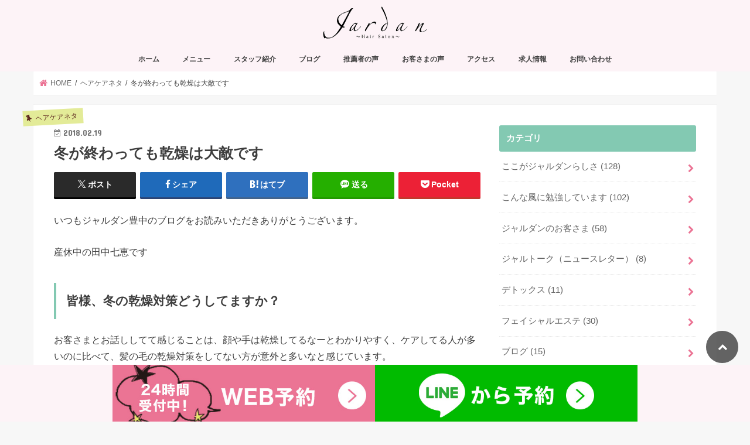

--- FILE ---
content_type: text/html; charset=UTF-8
request_url: https://jardan-toyonaka.com/topics/%E5%86%AC%E3%81%8C%E7%B5%82%E3%82%8F%E3%81%A3%E3%81%A6%E3%82%82%E4%B9%BE%E7%87%A5%E3%81%AF%E5%A4%A7%E6%95%B5%E3%81%A7%E3%81%99/
body_size: 20512
content:
<!doctype html> <!--[if lt IE 7]><html dir="ltr" lang="ja" prefix="og: https://ogp.me/ns#" class="no-js lt-ie9 lt-ie8 lt-ie7"><![endif]--> <!--[if (IE 7)&!(IEMobile)]><html dir="ltr" lang="ja" prefix="og: https://ogp.me/ns#" class="no-js lt-ie9 lt-ie8"><![endif]--> <!--[if (IE 8)&!(IEMobile)]><html dir="ltr" lang="ja" prefix="og: https://ogp.me/ns#" class="no-js lt-ie9"><![endif]--> <!--[if gt IE 8]><!--><html dir="ltr" lang="ja" prefix="og: https://ogp.me/ns#" class="no-js"><!--<![endif]--><head><meta charset="utf-8"><meta http-equiv="X-UA-Compatible" content="IE=edge"><title>冬が終わっても乾燥は大敵です | 豊中市の子連れママに人気の美容室ジャルダン</title><meta name="HandheldFriendly" content="True"><meta name="MobileOptimized" content="320"><meta name="viewport" content="width=device-width, initial-scale=1"/><link rel="pingback" href="https://jardan-toyonaka.com/xmlrpc.php"> <!--[if IE]> <![endif]--> <!--[if lt IE 9]> <script src="//html5shiv.googlecode.com/svn/trunk/html5.js"></script> <script src="//css3-mediaqueries-js.googlecode.com/svn/trunk/css3-mediaqueries.js"></script> <![endif]--><link rel="preload" href="https://jardan-toyonaka.com/wp-content/uploads/2020/11/282272cfc28a9a3fa4abdccedd87b6a3.png" as="image"><link rel="apple-touch-icon" href="https://jardan-toyonaka.com/wp-content/uploads/2022/01/icon512.png" sizes="512x512"><link rel="icon" href="https://jardan-toyonaka.com/wp-content/uploads/2022/01/icon32.png" sizes="32x32"><style>img:is([sizes="auto" i], [sizes^="auto," i]) { contain-intrinsic-size: 3000px 1500px }</style><meta name="robots" content="max-image-preview:large" /><meta name="author" content="オーナースタイリスト森田大介"/><link rel="canonical" href="https://jardan-toyonaka.com/topics/%e5%86%ac%e3%81%8c%e7%b5%82%e3%82%8f%e3%81%a3%e3%81%a6%e3%82%82%e4%b9%be%e7%87%a5%e3%81%af%e5%a4%a7%e6%95%b5%e3%81%a7%e3%81%99/" /><meta name="generator" content="All in One SEO (AIOSEO) 4.8.6.1" /><meta property="og:locale" content="ja_JP" /><meta property="og:site_name" content="豊中市の子連れママに人気の美容室ジャルダン" /><meta property="og:type" content="article" /><meta property="og:title" content="冬が終わっても乾燥は大敵です | 豊中市の子連れママに人気の美容室ジャルダン" /><meta property="og:url" content="https://jardan-toyonaka.com/topics/%e5%86%ac%e3%81%8c%e7%b5%82%e3%82%8f%e3%81%a3%e3%81%a6%e3%82%82%e4%b9%be%e7%87%a5%e3%81%af%e5%a4%a7%e6%95%b5%e3%81%a7%e3%81%99/" /><meta property="og:image" content="https://jardan-toyonaka.com/wp-content/uploads/2021/11/OGP.jpg" /><meta property="og:image:secure_url" content="https://jardan-toyonaka.com/wp-content/uploads/2021/11/OGP.jpg" /><meta property="og:image:width" content="1200" /><meta property="og:image:height" content="630" /><meta property="article:published_time" content="2018-02-19T03:40:03+00:00" /><meta property="article:modified_time" content="2018-02-19T04:46:05+00:00" /><meta property="article:publisher" content="https://www.facebook.com/---336224533126431/?hc_ref=ARRu6P6-K_twF0RRsAaf42_MjCoFae4Zd_UbZXHXZbCmd7dmd3NBlo_Bx_PTiXpBcEY&#038;fref=nf" /><meta name="twitter:card" content="summary" /><meta name="twitter:title" content="冬が終わっても乾燥は大敵です | 豊中市の子連れママに人気の美容室ジャルダン" /><meta name="twitter:image" content="https://jardan-toyonaka.com/wp-content/uploads/2021/11/OGP.jpg" /> <script type="application/ld+json" class="aioseo-schema">{"@context":"https:\/\/schema.org","@graph":[{"@type":"Article","@id":"https:\/\/jardan-toyonaka.com\/topics\/%e5%86%ac%e3%81%8c%e7%b5%82%e3%82%8f%e3%81%a3%e3%81%a6%e3%82%82%e4%b9%be%e7%87%a5%e3%81%af%e5%a4%a7%e6%95%b5%e3%81%a7%e3%81%99\/#article","name":"\u51ac\u304c\u7d42\u308f\u3063\u3066\u3082\u4e7e\u71e5\u306f\u5927\u6575\u3067\u3059 | \u8c4a\u4e2d\u5e02\u306e\u5b50\u9023\u308c\u30de\u30de\u306b\u4eba\u6c17\u306e\u7f8e\u5bb9\u5ba4\u30b8\u30e3\u30eb\u30c0\u30f3","headline":"\u51ac\u304c\u7d42\u308f\u3063\u3066\u3082\u4e7e\u71e5\u306f\u5927\u6575\u3067\u3059","author":{"@id":"https:\/\/jardan-toyonaka.com\/author\/jardansalon\/#author"},"publisher":{"@id":"https:\/\/jardan-toyonaka.com\/#organization"},"image":{"@type":"ImageObject","url":"https:\/\/jardan-toyonaka.com\/wp-content\/uploads\/2018\/02\/45f3e7af-ae82-4f2e-96a5-cfecd9715bef-5984-000005b62e52ed56.jpg","@id":"https:\/\/jardan-toyonaka.com\/topics\/%e5%86%ac%e3%81%8c%e7%b5%82%e3%82%8f%e3%81%a3%e3%81%a6%e3%82%82%e4%b9%be%e7%87%a5%e3%81%af%e5%a4%a7%e6%95%b5%e3%81%a7%e3%81%99\/#articleImage","width":584,"height":252},"datePublished":"2018-02-19T12:40:03+09:00","dateModified":"2018-02-19T13:46:05+09:00","inLanguage":"ja","mainEntityOfPage":{"@id":"https:\/\/jardan-toyonaka.com\/topics\/%e5%86%ac%e3%81%8c%e7%b5%82%e3%82%8f%e3%81%a3%e3%81%a6%e3%82%82%e4%b9%be%e7%87%a5%e3%81%af%e5%a4%a7%e6%95%b5%e3%81%a7%e3%81%99\/#webpage"},"isPartOf":{"@id":"https:\/\/jardan-toyonaka.com\/topics\/%e5%86%ac%e3%81%8c%e7%b5%82%e3%82%8f%e3%81%a3%e3%81%a6%e3%82%82%e4%b9%be%e7%87%a5%e3%81%af%e5%a4%a7%e6%95%b5%e3%81%a7%e3%81%99\/#webpage"},"articleSection":"\u30d8\u30a2\u30b1\u30a2\u30cd\u30bf, COTA, \u30a2\u30a6\u30c8\u30d0\u30b9\u30c8\u30ea\u30fc\u30c8\u30e1\u30f3\u30c8, \u30b3\u30bf, \u6d17\u3044\u6d41\u3055\u306a\u3044\u30c8\u30ea\u30fc\u30c8\u30e1\u30f3\u30c8"},{"@type":"BreadcrumbList","@id":"https:\/\/jardan-toyonaka.com\/topics\/%e5%86%ac%e3%81%8c%e7%b5%82%e3%82%8f%e3%81%a3%e3%81%a6%e3%82%82%e4%b9%be%e7%87%a5%e3%81%af%e5%a4%a7%e6%95%b5%e3%81%a7%e3%81%99\/#breadcrumblist","itemListElement":[{"@type":"ListItem","@id":"https:\/\/jardan-toyonaka.com#listItem","position":1,"name":"Home","item":"https:\/\/jardan-toyonaka.com","nextItem":{"@type":"ListItem","@id":"https:\/\/jardan-toyonaka.com\/category\/topics\/#listItem","name":"\u30d8\u30a2\u30b1\u30a2\u30cd\u30bf"}},{"@type":"ListItem","@id":"https:\/\/jardan-toyonaka.com\/category\/topics\/#listItem","position":2,"name":"\u30d8\u30a2\u30b1\u30a2\u30cd\u30bf","item":"https:\/\/jardan-toyonaka.com\/category\/topics\/","nextItem":{"@type":"ListItem","@id":"https:\/\/jardan-toyonaka.com\/topics\/%e5%86%ac%e3%81%8c%e7%b5%82%e3%82%8f%e3%81%a3%e3%81%a6%e3%82%82%e4%b9%be%e7%87%a5%e3%81%af%e5%a4%a7%e6%95%b5%e3%81%a7%e3%81%99\/#listItem","name":"\u51ac\u304c\u7d42\u308f\u3063\u3066\u3082\u4e7e\u71e5\u306f\u5927\u6575\u3067\u3059"},"previousItem":{"@type":"ListItem","@id":"https:\/\/jardan-toyonaka.com#listItem","name":"Home"}},{"@type":"ListItem","@id":"https:\/\/jardan-toyonaka.com\/topics\/%e5%86%ac%e3%81%8c%e7%b5%82%e3%82%8f%e3%81%a3%e3%81%a6%e3%82%82%e4%b9%be%e7%87%a5%e3%81%af%e5%a4%a7%e6%95%b5%e3%81%a7%e3%81%99\/#listItem","position":3,"name":"\u51ac\u304c\u7d42\u308f\u3063\u3066\u3082\u4e7e\u71e5\u306f\u5927\u6575\u3067\u3059","previousItem":{"@type":"ListItem","@id":"https:\/\/jardan-toyonaka.com\/category\/topics\/#listItem","name":"\u30d8\u30a2\u30b1\u30a2\u30cd\u30bf"}}]},{"@type":"Organization","@id":"https:\/\/jardan-toyonaka.com\/#organization","name":"\u8c4a\u4e2d\u5e02\u306e\u5b50\u9023\u308c\u30de\u30de\u306b\u4eba\u6c17\u306e\u7f8e\u5bb9\u5ba4\u30b8\u30e3\u30eb\u30c0\u30f3","description":"\u30b9\u30bf\u30a4\u30ea\u30b9\u30c8\u306f\u5168\u54e1\u5b50\u6301\u3061\u306e\u5b89\u5fc3\u611f\uff0d5\u6b73\u3092\u697d\u3057\u304f\u304a\u3057\u3083\u3079\u308a\u306e\u9593\u306b\u5b8c\u6210\uff01","url":"https:\/\/jardan-toyonaka.com\/","sameAs":["https:\/\/www.facebook.com\/---336224533126431\/?hc_ref=ARRu6P6-K_twF0RRsAaf42_MjCoFae4Zd_UbZXHXZbCmd7dmd3NBlo_Bx_PTiXpBcEY&#038;fref=nf"]},{"@type":"Person","@id":"https:\/\/jardan-toyonaka.com\/author\/jardansalon\/#author","url":"https:\/\/jardan-toyonaka.com\/author\/jardansalon\/","name":"\u30aa\u30fc\u30ca\u30fc\u30b9\u30bf\u30a4\u30ea\u30b9\u30c8\u68ee\u7530\u5927\u4ecb","image":{"@type":"ImageObject","@id":"https:\/\/jardan-toyonaka.com\/topics\/%e5%86%ac%e3%81%8c%e7%b5%82%e3%82%8f%e3%81%a3%e3%81%a6%e3%82%82%e4%b9%be%e7%87%a5%e3%81%af%e5%a4%a7%e6%95%b5%e3%81%a7%e3%81%99\/#authorImage","url":"https:\/\/jardan-toyonaka.com\/wp-content\/uploads\/2018\/08\/8105d5ae4889650a458d0154ca862a55-96x96.jpg","width":96,"height":96,"caption":"\u30aa\u30fc\u30ca\u30fc\u30b9\u30bf\u30a4\u30ea\u30b9\u30c8\u68ee\u7530\u5927\u4ecb"}},{"@type":"WebPage","@id":"https:\/\/jardan-toyonaka.com\/topics\/%e5%86%ac%e3%81%8c%e7%b5%82%e3%82%8f%e3%81%a3%e3%81%a6%e3%82%82%e4%b9%be%e7%87%a5%e3%81%af%e5%a4%a7%e6%95%b5%e3%81%a7%e3%81%99\/#webpage","url":"https:\/\/jardan-toyonaka.com\/topics\/%e5%86%ac%e3%81%8c%e7%b5%82%e3%82%8f%e3%81%a3%e3%81%a6%e3%82%82%e4%b9%be%e7%87%a5%e3%81%af%e5%a4%a7%e6%95%b5%e3%81%a7%e3%81%99\/","name":"\u51ac\u304c\u7d42\u308f\u3063\u3066\u3082\u4e7e\u71e5\u306f\u5927\u6575\u3067\u3059 | \u8c4a\u4e2d\u5e02\u306e\u5b50\u9023\u308c\u30de\u30de\u306b\u4eba\u6c17\u306e\u7f8e\u5bb9\u5ba4\u30b8\u30e3\u30eb\u30c0\u30f3","inLanguage":"ja","isPartOf":{"@id":"https:\/\/jardan-toyonaka.com\/#website"},"breadcrumb":{"@id":"https:\/\/jardan-toyonaka.com\/topics\/%e5%86%ac%e3%81%8c%e7%b5%82%e3%82%8f%e3%81%a3%e3%81%a6%e3%82%82%e4%b9%be%e7%87%a5%e3%81%af%e5%a4%a7%e6%95%b5%e3%81%a7%e3%81%99\/#breadcrumblist"},"author":{"@id":"https:\/\/jardan-toyonaka.com\/author\/jardansalon\/#author"},"creator":{"@id":"https:\/\/jardan-toyonaka.com\/author\/jardansalon\/#author"},"datePublished":"2018-02-19T12:40:03+09:00","dateModified":"2018-02-19T13:46:05+09:00"},{"@type":"WebSite","@id":"https:\/\/jardan-toyonaka.com\/#website","url":"https:\/\/jardan-toyonaka.com\/","name":"\u8c4a\u4e2d\u5e02\u306e\u5b50\u9023\u308c\u30de\u30de\u306b\u4eba\u6c17\u306e\u7f8e\u5bb9\u5ba4\u30b8\u30e3\u30eb\u30c0\u30f3","description":"\u30b9\u30bf\u30a4\u30ea\u30b9\u30c8\u306f\u5168\u54e1\u5b50\u6301\u3061\u306e\u5b89\u5fc3\u611f\uff0d5\u6b73\u3092\u697d\u3057\u304f\u304a\u3057\u3083\u3079\u308a\u306e\u9593\u306b\u5b8c\u6210\uff01","inLanguage":"ja","publisher":{"@id":"https:\/\/jardan-toyonaka.com\/#organization"}}]}</script> <link rel='dns-prefetch' href='//ajax.googleapis.com' /><link rel='dns-prefetch' href='//secure.gravatar.com' /><link rel='dns-prefetch' href='//stats.wp.com' /><link rel='dns-prefetch' href='//fonts.googleapis.com' /><link rel='dns-prefetch' href='//maxcdn.bootstrapcdn.com' /><link rel='dns-prefetch' href='//v0.wordpress.com' /><link rel="alternate" type="application/rss+xml" title="豊中市の子連れママに人気の美容室ジャルダン &raquo; フィード" href="https://jardan-toyonaka.com/feed/" /><link rel="alternate" type="application/rss+xml" title="豊中市の子連れママに人気の美容室ジャルダン &raquo; コメントフィード" href="https://jardan-toyonaka.com/comments/feed/" /><link rel="alternate" type="application/rss+xml" title="豊中市の子連れママに人気の美容室ジャルダン &raquo; 冬が終わっても乾燥は大敵です のコメントのフィード" href="https://jardan-toyonaka.com/topics/%e5%86%ac%e3%81%8c%e7%b5%82%e3%82%8f%e3%81%a3%e3%81%a6%e3%82%82%e4%b9%be%e7%87%a5%e3%81%af%e5%a4%a7%e6%95%b5%e3%81%a7%e3%81%99/feed/" /><style type="text/css" media="all">@font-face{font-family:'Concert One';font-display:block;font-style:normal;font-weight:400;font-display:swap;src:url(https://fonts.gstatic.com/s/concertone/v23/VEM1Ro9xs5PjtzCu-srDqSTsjP6gukARXRY.woff2) format('woff2');unicode-range:U+0100-02BA,U+02BD-02C5,U+02C7-02CC,U+02CE-02D7,U+02DD-02FF,U+0304,U+0308,U+0329,U+1D00-1DBF,U+1E00-1E9F,U+1EF2-1EFF,U+2020,U+20A0-20AB,U+20AD-20C0,U+2113,U+2C60-2C7F,U+A720-A7FF}@font-face{font-family:'Concert One';font-display:block;font-style:normal;font-weight:400;font-display:swap;src:url(https://fonts.gstatic.com/s/concertone/v23/VEM1Ro9xs5PjtzCu-srDqSTijP6gukAR.woff2) format('woff2');unicode-range:U+0000-00FF,U+0131,U+0152-0153,U+02BB-02BC,U+02C6,U+02DA,U+02DC,U+0304,U+0308,U+0329,U+2000-206F,U+20AC,U+2122,U+2191,U+2193,U+2212,U+2215,U+FEFF,U+FFFD}@font-face{font-family:'Lato';font-display:block;font-style:normal;font-weight:400;font-display:swap;src:url(https://fonts.gstatic.com/s/lato/v24/S6uyw4BMUTPHjxAwXiWtFCfQ7A.woff2) format('woff2');unicode-range:U+0100-02BA,U+02BD-02C5,U+02C7-02CC,U+02CE-02D7,U+02DD-02FF,U+0304,U+0308,U+0329,U+1D00-1DBF,U+1E00-1E9F,U+1EF2-1EFF,U+2020,U+20A0-20AB,U+20AD-20C0,U+2113,U+2C60-2C7F,U+A720-A7FF}@font-face{font-family:'Lato';font-display:block;font-style:normal;font-weight:400;font-display:swap;src:url(https://fonts.gstatic.com/s/lato/v24/S6uyw4BMUTPHjx4wXiWtFCc.woff2) format('woff2');unicode-range:U+0000-00FF,U+0131,U+0152-0153,U+02BB-02BC,U+02C6,U+02DA,U+02DC,U+0304,U+0308,U+0329,U+2000-206F,U+20AC,U+2122,U+2191,U+2193,U+2212,U+2215,U+FEFF,U+FFFD}</style><style id='classic-theme-styles-inline-css' type='text/css'>/*! This file is auto-generated */
.wp-block-button__link{color:#fff;background-color:#32373c;border-radius:9999px;box-shadow:none;text-decoration:none;padding:calc(.667em + 2px) calc(1.333em + 2px);font-size:1.125em}.wp-block-file__button{background:#32373c;color:#fff;text-decoration:none}</style><style id='jetpack-sharing-buttons-style-inline-css' type='text/css'>.jetpack-sharing-buttons__services-list{display:flex;flex-direction:row;flex-wrap:wrap;gap:0;list-style-type:none;margin:5px;padding:0}.jetpack-sharing-buttons__services-list.has-small-icon-size{font-size:12px}.jetpack-sharing-buttons__services-list.has-normal-icon-size{font-size:16px}.jetpack-sharing-buttons__services-list.has-large-icon-size{font-size:24px}.jetpack-sharing-buttons__services-list.has-huge-icon-size{font-size:36px}@media print{.jetpack-sharing-buttons__services-list{display:none!important}}.editor-styles-wrapper .wp-block-jetpack-sharing-buttons{gap:0;padding-inline-start:0}ul.jetpack-sharing-buttons__services-list.has-background{padding:1.25em 2.375em}</style><style id='global-styles-inline-css' type='text/css'>:root{--wp--preset--aspect-ratio--square: 1;--wp--preset--aspect-ratio--4-3: 4/3;--wp--preset--aspect-ratio--3-4: 3/4;--wp--preset--aspect-ratio--3-2: 3/2;--wp--preset--aspect-ratio--2-3: 2/3;--wp--preset--aspect-ratio--16-9: 16/9;--wp--preset--aspect-ratio--9-16: 9/16;--wp--preset--color--black: #000000;--wp--preset--color--cyan-bluish-gray: #abb8c3;--wp--preset--color--white: #ffffff;--wp--preset--color--pale-pink: #f78da7;--wp--preset--color--vivid-red: #cf2e2e;--wp--preset--color--luminous-vivid-orange: #ff6900;--wp--preset--color--luminous-vivid-amber: #fcb900;--wp--preset--color--light-green-cyan: #7bdcb5;--wp--preset--color--vivid-green-cyan: #00d084;--wp--preset--color--pale-cyan-blue: #8ed1fc;--wp--preset--color--vivid-cyan-blue: #0693e3;--wp--preset--color--vivid-purple: #9b51e0;--wp--preset--gradient--vivid-cyan-blue-to-vivid-purple: linear-gradient(135deg,rgba(6,147,227,1) 0%,rgb(155,81,224) 100%);--wp--preset--gradient--light-green-cyan-to-vivid-green-cyan: linear-gradient(135deg,rgb(122,220,180) 0%,rgb(0,208,130) 100%);--wp--preset--gradient--luminous-vivid-amber-to-luminous-vivid-orange: linear-gradient(135deg,rgba(252,185,0,1) 0%,rgba(255,105,0,1) 100%);--wp--preset--gradient--luminous-vivid-orange-to-vivid-red: linear-gradient(135deg,rgba(255,105,0,1) 0%,rgb(207,46,46) 100%);--wp--preset--gradient--very-light-gray-to-cyan-bluish-gray: linear-gradient(135deg,rgb(238,238,238) 0%,rgb(169,184,195) 100%);--wp--preset--gradient--cool-to-warm-spectrum: linear-gradient(135deg,rgb(74,234,220) 0%,rgb(151,120,209) 20%,rgb(207,42,186) 40%,rgb(238,44,130) 60%,rgb(251,105,98) 80%,rgb(254,248,76) 100%);--wp--preset--gradient--blush-light-purple: linear-gradient(135deg,rgb(255,206,236) 0%,rgb(152,150,240) 100%);--wp--preset--gradient--blush-bordeaux: linear-gradient(135deg,rgb(254,205,165) 0%,rgb(254,45,45) 50%,rgb(107,0,62) 100%);--wp--preset--gradient--luminous-dusk: linear-gradient(135deg,rgb(255,203,112) 0%,rgb(199,81,192) 50%,rgb(65,88,208) 100%);--wp--preset--gradient--pale-ocean: linear-gradient(135deg,rgb(255,245,203) 0%,rgb(182,227,212) 50%,rgb(51,167,181) 100%);--wp--preset--gradient--electric-grass: linear-gradient(135deg,rgb(202,248,128) 0%,rgb(113,206,126) 100%);--wp--preset--gradient--midnight: linear-gradient(135deg,rgb(2,3,129) 0%,rgb(40,116,252) 100%);--wp--preset--font-size--small: 13px;--wp--preset--font-size--medium: 20px;--wp--preset--font-size--large: 36px;--wp--preset--font-size--x-large: 42px;--wp--preset--spacing--20: 0.44rem;--wp--preset--spacing--30: 0.67rem;--wp--preset--spacing--40: 1rem;--wp--preset--spacing--50: 1.5rem;--wp--preset--spacing--60: 2.25rem;--wp--preset--spacing--70: 3.38rem;--wp--preset--spacing--80: 5.06rem;--wp--preset--shadow--natural: 6px 6px 9px rgba(0, 0, 0, 0.2);--wp--preset--shadow--deep: 12px 12px 50px rgba(0, 0, 0, 0.4);--wp--preset--shadow--sharp: 6px 6px 0px rgba(0, 0, 0, 0.2);--wp--preset--shadow--outlined: 6px 6px 0px -3px rgba(255, 255, 255, 1), 6px 6px rgba(0, 0, 0, 1);--wp--preset--shadow--crisp: 6px 6px 0px rgba(0, 0, 0, 1);}:where(.is-layout-flex){gap: 0.5em;}:where(.is-layout-grid){gap: 0.5em;}body .is-layout-flex{display: flex;}.is-layout-flex{flex-wrap: wrap;align-items: center;}.is-layout-flex > :is(*, div){margin: 0;}body .is-layout-grid{display: grid;}.is-layout-grid > :is(*, div){margin: 0;}:where(.wp-block-columns.is-layout-flex){gap: 2em;}:where(.wp-block-columns.is-layout-grid){gap: 2em;}:where(.wp-block-post-template.is-layout-flex){gap: 1.25em;}:where(.wp-block-post-template.is-layout-grid){gap: 1.25em;}.has-black-color{color: var(--wp--preset--color--black) !important;}.has-cyan-bluish-gray-color{color: var(--wp--preset--color--cyan-bluish-gray) !important;}.has-white-color{color: var(--wp--preset--color--white) !important;}.has-pale-pink-color{color: var(--wp--preset--color--pale-pink) !important;}.has-vivid-red-color{color: var(--wp--preset--color--vivid-red) !important;}.has-luminous-vivid-orange-color{color: var(--wp--preset--color--luminous-vivid-orange) !important;}.has-luminous-vivid-amber-color{color: var(--wp--preset--color--luminous-vivid-amber) !important;}.has-light-green-cyan-color{color: var(--wp--preset--color--light-green-cyan) !important;}.has-vivid-green-cyan-color{color: var(--wp--preset--color--vivid-green-cyan) !important;}.has-pale-cyan-blue-color{color: var(--wp--preset--color--pale-cyan-blue) !important;}.has-vivid-cyan-blue-color{color: var(--wp--preset--color--vivid-cyan-blue) !important;}.has-vivid-purple-color{color: var(--wp--preset--color--vivid-purple) !important;}.has-black-background-color{background-color: var(--wp--preset--color--black) !important;}.has-cyan-bluish-gray-background-color{background-color: var(--wp--preset--color--cyan-bluish-gray) !important;}.has-white-background-color{background-color: var(--wp--preset--color--white) !important;}.has-pale-pink-background-color{background-color: var(--wp--preset--color--pale-pink) !important;}.has-vivid-red-background-color{background-color: var(--wp--preset--color--vivid-red) !important;}.has-luminous-vivid-orange-background-color{background-color: var(--wp--preset--color--luminous-vivid-orange) !important;}.has-luminous-vivid-amber-background-color{background-color: var(--wp--preset--color--luminous-vivid-amber) !important;}.has-light-green-cyan-background-color{background-color: var(--wp--preset--color--light-green-cyan) !important;}.has-vivid-green-cyan-background-color{background-color: var(--wp--preset--color--vivid-green-cyan) !important;}.has-pale-cyan-blue-background-color{background-color: var(--wp--preset--color--pale-cyan-blue) !important;}.has-vivid-cyan-blue-background-color{background-color: var(--wp--preset--color--vivid-cyan-blue) !important;}.has-vivid-purple-background-color{background-color: var(--wp--preset--color--vivid-purple) !important;}.has-black-border-color{border-color: var(--wp--preset--color--black) !important;}.has-cyan-bluish-gray-border-color{border-color: var(--wp--preset--color--cyan-bluish-gray) !important;}.has-white-border-color{border-color: var(--wp--preset--color--white) !important;}.has-pale-pink-border-color{border-color: var(--wp--preset--color--pale-pink) !important;}.has-vivid-red-border-color{border-color: var(--wp--preset--color--vivid-red) !important;}.has-luminous-vivid-orange-border-color{border-color: var(--wp--preset--color--luminous-vivid-orange) !important;}.has-luminous-vivid-amber-border-color{border-color: var(--wp--preset--color--luminous-vivid-amber) !important;}.has-light-green-cyan-border-color{border-color: var(--wp--preset--color--light-green-cyan) !important;}.has-vivid-green-cyan-border-color{border-color: var(--wp--preset--color--vivid-green-cyan) !important;}.has-pale-cyan-blue-border-color{border-color: var(--wp--preset--color--pale-cyan-blue) !important;}.has-vivid-cyan-blue-border-color{border-color: var(--wp--preset--color--vivid-cyan-blue) !important;}.has-vivid-purple-border-color{border-color: var(--wp--preset--color--vivid-purple) !important;}.has-vivid-cyan-blue-to-vivid-purple-gradient-background{background: var(--wp--preset--gradient--vivid-cyan-blue-to-vivid-purple) !important;}.has-light-green-cyan-to-vivid-green-cyan-gradient-background{background: var(--wp--preset--gradient--light-green-cyan-to-vivid-green-cyan) !important;}.has-luminous-vivid-amber-to-luminous-vivid-orange-gradient-background{background: var(--wp--preset--gradient--luminous-vivid-amber-to-luminous-vivid-orange) !important;}.has-luminous-vivid-orange-to-vivid-red-gradient-background{background: var(--wp--preset--gradient--luminous-vivid-orange-to-vivid-red) !important;}.has-very-light-gray-to-cyan-bluish-gray-gradient-background{background: var(--wp--preset--gradient--very-light-gray-to-cyan-bluish-gray) !important;}.has-cool-to-warm-spectrum-gradient-background{background: var(--wp--preset--gradient--cool-to-warm-spectrum) !important;}.has-blush-light-purple-gradient-background{background: var(--wp--preset--gradient--blush-light-purple) !important;}.has-blush-bordeaux-gradient-background{background: var(--wp--preset--gradient--blush-bordeaux) !important;}.has-luminous-dusk-gradient-background{background: var(--wp--preset--gradient--luminous-dusk) !important;}.has-pale-ocean-gradient-background{background: var(--wp--preset--gradient--pale-ocean) !important;}.has-electric-grass-gradient-background{background: var(--wp--preset--gradient--electric-grass) !important;}.has-midnight-gradient-background{background: var(--wp--preset--gradient--midnight) !important;}.has-small-font-size{font-size: var(--wp--preset--font-size--small) !important;}.has-medium-font-size{font-size: var(--wp--preset--font-size--medium) !important;}.has-large-font-size{font-size: var(--wp--preset--font-size--large) !important;}.has-x-large-font-size{font-size: var(--wp--preset--font-size--x-large) !important;}
:where(.wp-block-post-template.is-layout-flex){gap: 1.25em;}:where(.wp-block-post-template.is-layout-grid){gap: 1.25em;}
:where(.wp-block-columns.is-layout-flex){gap: 2em;}:where(.wp-block-columns.is-layout-grid){gap: 2em;}
:root :where(.wp-block-pullquote){font-size: 1.5em;line-height: 1.6;}</style><link rel='stylesheet' id='wpo_min-header-0-css' href='https://jardan-toyonaka.com/wp-content/cache/wpo-minify/1756104395/assets/wpo-minify-header-9b196253.min.css' type='text/css' media='all' /> <script defer type="text/javascript" src="https://jardan-toyonaka.com/wp-content/cache/wpo-minify/1756104395/assets/wpo-minify-header-7d230849.min.js" id="wpo_min-header-1-js"></script> <link rel="https://api.w.org/" href="https://jardan-toyonaka.com/wp-json/" /><link rel="alternate" title="JSON" type="application/json" href="https://jardan-toyonaka.com/wp-json/wp/v2/posts/4560" /><link rel="EditURI" type="application/rsd+xml" title="RSD" href="https://jardan-toyonaka.com/xmlrpc.php?rsd" /><link rel='shortlink' href='https://wp.me/p9vo8E-1by' /><link rel="alternate" title="oEmbed (JSON)" type="application/json+oembed" href="https://jardan-toyonaka.com/wp-json/oembed/1.0/embed?url=https%3A%2F%2Fjardan-toyonaka.com%2Ftopics%2F%25e5%2586%25ac%25e3%2581%258c%25e7%25b5%2582%25e3%2582%258f%25e3%2581%25a3%25e3%2581%25a6%25e3%2582%2582%25e4%25b9%25be%25e7%2587%25a5%25e3%2581%25af%25e5%25a4%25a7%25e6%2595%25b5%25e3%2581%25a7%25e3%2581%2599%2F" /><link rel="alternate" title="oEmbed (XML)" type="text/xml+oembed" href="https://jardan-toyonaka.com/wp-json/oembed/1.0/embed?url=https%3A%2F%2Fjardan-toyonaka.com%2Ftopics%2F%25e5%2586%25ac%25e3%2581%258c%25e7%25b5%2582%25e3%2582%258f%25e3%2581%25a3%25e3%2581%25a6%25e3%2582%2582%25e4%25b9%25be%25e7%2587%25a5%25e3%2581%25af%25e5%25a4%25a7%25e6%2595%25b5%25e3%2581%25a7%25e3%2581%2599%2F&#038;format=xml" /><style>img#wpstats{display:none}</style><style type="text/css">body{color: #3E3E3E;}
a, #breadcrumb li.bc_homelink a::before, .authorbox .author_sns li a::before{color: #eb7394;}
a:hover{color: #ea416e;}
.article-footer .post-categories li a,.article-footer .tags a,.accordionBtn{  background: #eb7394;  border-color: #eb7394;}
.article-footer .tags a{color:#eb7394; background: none;}
.article-footer .post-categories li a:hover,.article-footer .tags a:hover,.accordionBtn.active{ background:#ea416e;  border-color:#ea416e;}
input[type="text"],input[type="password"],input[type="datetime"],input[type="datetime-local"],input[type="date"],input[type="month"],input[type="time"],input[type="week"],input[type="number"],input[type="email"],input[type="url"],input[type="search"],input[type="tel"],input[type="color"],select,textarea,.field { background-color: #ffffff;}
.header{color: #3f3f3f;}
.bgfull .header,.header.bg,.header #inner-header,.menu-sp{background: #fdf3f7;}
#logo a{color: #5d271f;}
#g_nav .nav li a,.nav_btn,.menu-sp a,.menu-sp a,.menu-sp > ul:after{color: #3f3f3f;}
#logo a:hover,#g_nav .nav li a:hover,.nav_btn:hover{color:#eb7394;}
@media only screen and (min-width: 768px) {
.nav > li > a:after{background: #eb7394;}
.nav ul {background: #5c5451;}
#g_nav .nav li ul.sub-menu li a{color: #f7f7f7;}
}
@media only screen and (max-width: 1165px) {
.site_description{background: #fdf3f7; color: #3f3f3f;}
}
#inner-content, #breadcrumb, .entry-content blockquote:before, .entry-content blockquote:after{background: #ffffff}
.top-post-list .post-list:before{background: #eb7394;}
.widget li a:after{color: #eb7394;}
.entry-content h2,.widgettitle,.accordion::before{background: #83c9b2; color: #ffffff;}
.entry-content h3{border-color: #83c9b2;}
.h_boader .entry-content h2{border-color: #83c9b2; color: #3E3E3E;}
.h_balloon .entry-content h2:after{border-top-color: #83c9b2;}
.entry-content ul li:before{ background: #83c9b2;}
.entry-content ol li:before{ background: #83c9b2;}
.post-list-card .post-list .eyecatch .cat-name,.top-post-list .post-list .eyecatch .cat-name,.byline .cat-name,.single .authorbox .author-newpost li .cat-name,.related-box li .cat-name,.carouselwrap .cat-name,.eyecatch .cat-name{background: #e3eb98; color:  #5d271f;}
ul.wpp-list li a:before{background: #83c9b2; color: #ffffff;}
.readmore a{border:1px solid #eb7394;color:#eb7394;}
.readmore a:hover{background:#eb7394;color:#fff;}
.btn-wrap a{background: #eb7394;border: 1px solid #eb7394;}
.btn-wrap a:hover{background: #ea416e;border-color: #ea416e;}
.btn-wrap.simple a{border:1px solid #eb7394;color:#eb7394;}
.btn-wrap.simple a:hover{background:#eb7394;}
.blue-btn, .comment-reply-link, #submit { background-color: #eb7394; }
.blue-btn:hover, .comment-reply-link:hover, #submit:hover, .blue-btn:focus, .comment-reply-link:focus, #submit:focus {background-color: #ea416e; }
#sidebar1{color: #444444;}
.widget:not(.widget_text) a{color:#666666;}
.widget:not(.widget_text) a:hover{color:#999999;}
.bgfull #footer-top,#footer-top .inner,.cta-inner{background-color: #5c5451; color: #CACACA;}
.footer a,#footer-top a{color: #f7f7f7;}
#footer-top .widgettitle{color: #CACACA;}
.bgfull .footer,.footer.bg,.footer .inner {background-color: #5c5451;color: #CACACA;}
.footer-links li a:before{ color: #fdf3f7;}
.pagination a, .pagination span,.page-links a{border-color: #eb7394; color: #eb7394;}
.pagination .current,.pagination .current:hover,.page-links ul > li > span{background-color: #eb7394; border-color: #eb7394;}
.pagination a:hover, .pagination a:focus,.page-links a:hover, .page-links a:focus{background-color: #eb7394; color: #fff;}</style><meta name="generator" content="Elementor 3.31.2; features: additional_custom_breakpoints; settings: css_print_method-external, google_font-enabled, font_display-auto"><style>.e-con.e-parent:nth-of-type(n+4):not(.e-lazyloaded):not(.e-no-lazyload),
				.e-con.e-parent:nth-of-type(n+4):not(.e-lazyloaded):not(.e-no-lazyload) * {
					background-image: none !important;
				}
				@media screen and (max-height: 1024px) {
					.e-con.e-parent:nth-of-type(n+3):not(.e-lazyloaded):not(.e-no-lazyload),
					.e-con.e-parent:nth-of-type(n+3):not(.e-lazyloaded):not(.e-no-lazyload) * {
						background-image: none !important;
					}
				}
				@media screen and (max-height: 640px) {
					.e-con.e-parent:nth-of-type(n+2):not(.e-lazyloaded):not(.e-no-lazyload),
					.e-con.e-parent:nth-of-type(n+2):not(.e-lazyloaded):not(.e-no-lazyload) * {
						background-image: none !important;
					}
				}</style><noscript><style>.lazyload[data-src]{display:none !important;}</style></noscript><style>.lazyload{background-image:none !important;}.lazyload:before{background-image:none !important;}</style><link rel="icon" href="https://jardan-toyonaka.com/wp-content/uploads/2017/12/cropped-miryoku_4-32x32.png" sizes="32x32" /><link rel="icon" href="https://jardan-toyonaka.com/wp-content/uploads/2017/12/cropped-miryoku_4-192x192.png" sizes="192x192" /><link rel="apple-touch-icon" href="https://jardan-toyonaka.com/wp-content/uploads/2017/12/cropped-miryoku_4-180x180.png" /><meta name="msapplication-TileImage" content="https://jardan-toyonaka.com/wp-content/uploads/2017/12/cropped-miryoku_4-270x270.png" /><style type="text/css" id="wp-custom-css">/* PC・タブレットのみヘッダー追従型適用 */ 
@media screen and (min-width: 700px) {
 #inner-header{ position:fixed; 
width:100%;}
 header.header{ margin-bottom:122px;}}



/*641px～PC　PC上では見えないようにする*/
@media screen and (min-width:641px){
	.footer_area{
	position: fixed;
    bottom: -1%;
    left: 50%;
    width: 100%;
    z-index: 100;
		transform: translateX(-50%);
		text-align: center;
		background: #fdf3f7;
}	
}

/*スマホ～641pxの幅サイズまで*/
@media screen and (max-width:640px){
.footer_area {
    position: fixed;
    bottom: 0;
    left: 0;
    width: 100%;
    z-index: 100;
}
}

.bgfull .header #inner-header {
	background: #fdf3f7 !important;
}

.footer {
	margin-bottom: 90px;
}

/* web予約追従ボタンサイズ変更20/11/5 */
img.alignnone {
    width: 500px;
}

/* トップページファーストビューpadding調整 */
#custom_header .wrap {
    display: block;
    padding: 9% 2% 15%;
}

/* トップページファーストビュー内のテキスト位置調整 */
#custom_header.textleft .header-text {
    max-width: 770px;
}

#custom_header .wrap {
    padding: 6% 2% 26%;
}

#custom_header .en {
		font-size: 2em;
  position: relative;
    top: 0px;
}

#custom_header .ja {
    position: relative;
    left: -14vw;
    top: 6vw;
}

#custom_header .btn-wrap {
    display: none;
}

@media only screen and (max-width: 480px) {
	#custom_header {
    padding: 29% 0;
}

	#custom_header .gf {
    font-size: 1.2em;
    position: relative;
    top: 38vw;
    width: initial;
    margin-left: auto;
    margin-right: auto;
}
	
	#custom_header .ja {
    font-size: .8em;
    margin: 0;
    line-height: 1.7;
    font-weight: bold;
    position: relative;
    top: 22vw;
    left: 5px;
}
	
	#custom_header .btn-wrap {
		position: relative;
		top: 13vw;
    left: 0vw;
}
}

/* 211116追加 */
.top-banner{
	display: flex;
	flex-wrap:wrap;
  list-style: none;
	width: 70%;
    margin: 0 auto;
}
.top-banner li {
	width: calc(100%/2);/*←画像を横に2つ並べる場合*/
	padding:0px 2px;/*←画像の左右に2pxの余白を入れる場合*/
	box-sizing:border-box;
}
.top-banner li img {
	max-width:100%; /*画像のはみだしを防ぐ*/
	height: auto; /*画像の縦横比を維持 */
}

.web-yoyaku-banner {
    padding: 10px 0;
    background-color: #eb7394;
}

.line-yoyaku-banner {
    padding: 10px 0;
    background-color: #03bc01;
}

.sp-banner-back{
    position: fixed;
    bottom: -1%;
    left: 50%;
    width: 100%;
    z-index: 100000;
    transform: translateX(-50%);
    text-align: center;
    background: #fdf3f7;
}
#page-top {
    position: fixed;
    right: 20px;
	bottom: 100px !important;
    z-index: 99999;
}
@media screen and (max-width:480px){
.top-banner {width: 100%;
	height:60px;
	}
	#page-top {
		right: 10px;
		bottom: 55px !important;
	}
	.top-banner li {
		height: 60px;
		padding:5px 2px;
	}
}

#insta {
	position:relative;
	width:100%;
	max-width:600px;
	height:100px;
	text-align:center;
	padding:1em 0;
	margin:0 auto 1em;
	border:3px solid #7123F5;
	border-image: conic-gradient(#871BD9, #DC2FBD, #EA3361, #E94956, #F7CE46, #F2A43A, #EA406A, #6921F5, #A32DF6, #871BD9) 1;
}
#insta a {
	position:absolute;
	top:0;
	right:0;
	bottom:0;
	left:0;
	width:100%;
	height:100%;
	align-items: center;
  display: flex;
  justify-content: center;
	text-decoration:none;
}
#insta a > * {
	display:block;
	padding:0 10px;
	white-space: nowrap;
}
#insta a > span {
	max-width:65%;
	font-size:24px;
}</style><link rel="apple-touch-icon" href="https://jardan-toyonaka.com/wp-content/uploads/2022/01/icon512.png" sizes="512x512"><link rel="icon" href="https://jardan-toyonaka.com/wp-content/uploads/2022/01/icon32.png" sizes="32x32"></head><body class="wp-singular post-template-default single single-post postid-4560 single-format-standard wp-theme-jstork-new wp-child-theme-stork-child bgfull pannavi_on h_default sidebarright undo_off elementor-default elementor-kit-"><div id="container" class="h_default  "><header class="header animated fadeIn bgfull headercenter" role="banner"><div id="inner-header" class="wrap cf"><div id="logo" class="gf fs_s"><p class="h1 img"><a href="https://jardan-toyonaka.com"><img src="[data-uri]" alt="豊中市の子連れママに人気の美容室ジャルダン" data-src="https://jardan-toyonaka.com/wp-content/uploads/2017/12/logo-resized-h60.png" decoding="async" class="lazyload" data-eio-rwidth="191" data-eio-rheight="60"><noscript><img src="https://jardan-toyonaka.com/wp-content/uploads/2017/12/logo-resized-h60.png" alt="豊中市の子連れママに人気の美容室ジャルダン" data-eio="l"></noscript></a></p></div><nav id="g_nav" role="navigation"><ul id="menu-%e3%83%a1%e3%83%8b%e3%83%a5%e3%83%bc" class="nav top-nav cf"><li id="menu-item-3570" class="menu-item menu-item-type-custom menu-item-object-custom menu-item-home menu-item-3570"><a href="https://jardan-toyonaka.com/">ホーム</a></li><li id="menu-item-8460" class="menu-item menu-item-type-post_type menu-item-object-page menu-item-8460"><a href="https://jardan-toyonaka.com/menu/">メニュー</a></li><li id="menu-item-8459" class="menu-item menu-item-type-post_type menu-item-object-page menu-item-8459"><a href="https://jardan-toyonaka.com/staff/">スタッフ紹介</a></li><li id="menu-item-10586" class="menu-item menu-item-type-post_type menu-item-object-page current_page_parent menu-item-10586"><a href="https://jardan-toyonaka.com/blog/">ブログ</a></li><li id="menu-item-10329" class="menu-item menu-item-type-post_type menu-item-object-page menu-item-10329"><a href="https://jardan-toyonaka.com/recommend/">推薦者の声</a></li><li id="menu-item-8461" class="menu-item menu-item-type-post_type menu-item-object-page menu-item-8461"><a href="https://jardan-toyonaka.com/voice/">お客さまの声</a></li><li id="menu-item-8464" class="menu-item menu-item-type-post_type menu-item-object-page menu-item-8464"><a href="https://jardan-toyonaka.com/access/">アクセス</a></li><li id="menu-item-8462" class="menu-item menu-item-type-post_type menu-item-object-page menu-item-8462"><a href="https://jardan-toyonaka.com/recruit/">求人情報</a></li><li id="menu-item-8465" class="menu-item menu-item-type-post_type menu-item-object-page menu-item-8465"><a href="https://jardan-toyonaka.com/contact/">お問い合わせ</a></li></ul></nav> <a href="#spnavi" data-remodal-target="spnavi" class="nav_btn"><span class="text gf">menu</span></a></div></header><div class="remodal" data-remodal-id="spnavi" data-remodal-options="hashTracking:false"> <button data-remodal-action="close" class="remodal-close"><span class="text gf">CLOSE</span></button><ul id="menu-%e3%83%a1%e3%83%8b%e3%83%a5%e3%83%bc-1" class="sp_g_nav nav top-nav cf"><li class="menu-item menu-item-type-custom menu-item-object-custom menu-item-home menu-item-3570"><a href="https://jardan-toyonaka.com/">ホーム</a></li><li class="menu-item menu-item-type-post_type menu-item-object-page menu-item-8460"><a href="https://jardan-toyonaka.com/menu/">メニュー</a></li><li class="menu-item menu-item-type-post_type menu-item-object-page menu-item-8459"><a href="https://jardan-toyonaka.com/staff/">スタッフ紹介</a></li><li class="menu-item menu-item-type-post_type menu-item-object-page current_page_parent menu-item-10586"><a href="https://jardan-toyonaka.com/blog/">ブログ</a></li><li class="menu-item menu-item-type-post_type menu-item-object-page menu-item-10329"><a href="https://jardan-toyonaka.com/recommend/">推薦者の声</a></li><li class="menu-item menu-item-type-post_type menu-item-object-page menu-item-8461"><a href="https://jardan-toyonaka.com/voice/">お客さまの声</a></li><li class="menu-item menu-item-type-post_type menu-item-object-page menu-item-8464"><a href="https://jardan-toyonaka.com/access/">アクセス</a></li><li class="menu-item menu-item-type-post_type menu-item-object-page menu-item-8462"><a href="https://jardan-toyonaka.com/recruit/">求人情報</a></li><li class="menu-item menu-item-type-post_type menu-item-object-page menu-item-8465"><a href="https://jardan-toyonaka.com/contact/">お問い合わせ</a></li></ul><button data-remodal-action="close" class="remodal-close"><span class="text gf">CLOSE</span></button></div><div id="breadcrumb" class="breadcrumb inner wrap cf"><ul itemscope itemtype="http://schema.org/BreadcrumbList"><li itemprop="itemListElement" itemscope itemtype="http://schema.org/ListItem" class="bc_homelink"><a itemprop="item" href="https://jardan-toyonaka.com/"><span itemprop="name"> HOME</span></a><meta itemprop="position" content="1" /></li><li itemprop="itemListElement" itemscope itemtype="http://schema.org/ListItem"><a itemprop="item" href="https://jardan-toyonaka.com/category/topics/"><span itemprop="name">ヘアケアネタ</span></a><meta itemprop="position" content="2" /></li><li itemprop="itemListElement" itemscope itemtype="http://schema.org/ListItem" class="bc_posttitle"><span itemprop="name">冬が終わっても乾燥は大敵です</span><meta itemprop="position" content="3" /></li></ul></div><div id="content"><div id="inner-content" class="wrap cf"><main id="main" class="m-all t-all d-5of7 cf" role="main"><article id="post-4560" class="post-4560 post type-post status-publish format-standard hentry category-topics tag-cota tag-55 tag-53 tag-52 article cf" role="article"><header class="article-header entry-header"><p class="byline entry-meta vcard cf"> <span class="cat-name cat-id-7">ヘアケアネタ</span> <time class="date gf entry-date updated"  datetime="2018-02-19" >2018.02.19</time> <span class="writer name author"><span class="fn">オーナースタイリスト森田大介</span></span></p><h1 class="entry-title single-title" itemprop="headline" rel="bookmark">冬が終わっても乾燥は大敵です</h1><div class="share short"><div class="sns"><ul class="cf"><li class="twitter"> <a target="blank" href="//twitter.com/intent/tweet?url=https%3A%2F%2Fjardan-toyonaka.com%2Ftopics%2F%25e5%2586%25ac%25e3%2581%258c%25e7%25b5%2582%25e3%2582%258f%25e3%2581%25a3%25e3%2581%25a6%25e3%2582%2582%25e4%25b9%25be%25e7%2587%25a5%25e3%2581%25af%25e5%25a4%25a7%25e6%2595%25b5%25e3%2581%25a7%25e3%2581%2599%2F&text=%E5%86%AC%E3%81%8C%E7%B5%82%E3%82%8F%E3%81%A3%E3%81%A6%E3%82%82%E4%B9%BE%E7%87%A5%E3%81%AF%E5%A4%A7%E6%95%B5%E3%81%A7%E3%81%99&tw_p=tweetbutton" onclick="window.open(this.href, 'tweetwindow', 'width=550, height=450,personalbar=0,toolbar=0,scrollbars=1,resizable=1'); return false;"><span class="text">ポスト</span><span class="count"></span></a></li><li class="facebook"> <a href="//www.facebook.com/sharer.php?src=bm&u=https%3A%2F%2Fjardan-toyonaka.com%2Ftopics%2F%25e5%2586%25ac%25e3%2581%258c%25e7%25b5%2582%25e3%2582%258f%25e3%2581%25a3%25e3%2581%25a6%25e3%2582%2582%25e4%25b9%25be%25e7%2587%25a5%25e3%2581%25af%25e5%25a4%25a7%25e6%2595%25b5%25e3%2581%25a7%25e3%2581%2599%2F&t=%E5%86%AC%E3%81%8C%E7%B5%82%E3%82%8F%E3%81%A3%E3%81%A6%E3%82%82%E4%B9%BE%E7%87%A5%E3%81%AF%E5%A4%A7%E6%95%B5%E3%81%A7%E3%81%99" onclick="javascript:window.open(this.href, '', 'menubar=no,toolbar=no,resizable=yes,scrollbars=yes,height=300,width=600');return false;"><i class="fa fa-facebook"></i><span class="text">シェア</span><span class="count"></span></a></li><li class="hatebu"> <a href="//b.hatena.ne.jp/add?mode=confirm&url=https://jardan-toyonaka.com/topics/%e5%86%ac%e3%81%8c%e7%b5%82%e3%82%8f%e3%81%a3%e3%81%a6%e3%82%82%e4%b9%be%e7%87%a5%e3%81%af%e5%a4%a7%e6%95%b5%e3%81%a7%e3%81%99/&title=%E5%86%AC%E3%81%8C%E7%B5%82%E3%82%8F%E3%81%A3%E3%81%A6%E3%82%82%E4%B9%BE%E7%87%A5%E3%81%AF%E5%A4%A7%E6%95%B5%E3%81%A7%E3%81%99" onclick="window.open(this.href, 'HBwindow', 'width=600, height=400, menubar=no, toolbar=no, scrollbars=yes'); return false;" target="_blank"><span class="text">はてブ</span><span class="count"></span></a></li><li class="line"> <a href="//line.me/R/msg/text/?%E5%86%AC%E3%81%8C%E7%B5%82%E3%82%8F%E3%81%A3%E3%81%A6%E3%82%82%E4%B9%BE%E7%87%A5%E3%81%AF%E5%A4%A7%E6%95%B5%E3%81%A7%E3%81%99%0Ahttps%3A%2F%2Fjardan-toyonaka.com%2Ftopics%2F%25e5%2586%25ac%25e3%2581%258c%25e7%25b5%2582%25e3%2582%258f%25e3%2581%25a3%25e3%2581%25a6%25e3%2582%2582%25e4%25b9%25be%25e7%2587%25a5%25e3%2581%25af%25e5%25a4%25a7%25e6%2595%25b5%25e3%2581%25a7%25e3%2581%2599%2F" target="_blank"><span class="text">送る</span></a></li><li class="pocket"> <a href="//getpocket.com/edit?url=https://jardan-toyonaka.com/topics/%e5%86%ac%e3%81%8c%e7%b5%82%e3%82%8f%e3%81%a3%e3%81%a6%e3%82%82%e4%b9%be%e7%87%a5%e3%81%af%e5%a4%a7%e6%95%b5%e3%81%a7%e3%81%99/&title=冬が終わっても乾燥は大敵です" onclick="window.open(this.href, 'FBwindow', 'width=550, height=350, menubar=no, toolbar=no, scrollbars=yes'); return false;"><i class="fa fa-get-pocket"></i><span class="text">Pocket</span><span class="count"></span></a></li></ul></div></div></header><section class="entry-content cf"><p>いつもジャルダン豊中のブログをお読みいただきありがとうございます。</p><p>産休中の田中七恵です</p><h3>皆様、冬の乾燥対策どうしてますか？</h3><p>お客さまとお話ししてて感じることは、顔や手は乾燥してるなーとわかりやすく、ケアしてる人が多いのに比べて、髪の毛の乾燥対策をしてない方が意外と多いなと感じています。</p><p>実は髪の毛も顔や手などと同じように乾燥しています。</p><p>特にお風呂上りは直後から乾燥が始まっています</p><p>お風呂上がりに化粧水を付けて乳液を付けて、身体にはクリームやオイルを付けて～。とされてる方は多いかと思います。</p><p>それと同じ容量で髪の毛もお風呂で</p><p>『洗い流すトリートメント』をしたあと、</p><p>アウトバストリートメント『洗い流さないトリートメント』を付けることをオススメします。</p><p>アウトバストリートメントは結構万能なものが多く出かける前に少量付けてもらったり日中の乾燥が気になる時に付けたりハンドクリームみたいな使い方をしてもらうことができますよ☆</p><h3>お手軽向けのアウトバストリートメントの商品説明</h3><p><img fetchpriority="high" decoding="async" src="https://jardan-toyonaka.com/wp-content/uploads/2018/02/45f3e7af-ae82-4f2e-96a5-cfecd9715bef-5984-000005b62e52ed56.jpg" class="size-full wp-image-4616" height="252" width="584"></p><ol><li>ふんわり仕上がるミスト（霧）タイプ</li><li>少し軽めのクリームタイプ</li><li>しっとりめのクリームタイプ</li><li>かなりしっとりめのオイルタイプ</li></ol><p>4種類の中から髪質に合わせたアウトバストリートメント数種類取り揃えていますのでお気軽にスタッフにご相談ください。</p><h3>ジャルダンは[COTA]正規取り扱いサロンです</h3><p>COTA製品を特におすすめさせていただいています！</p><p>今年はカサカサ女子を卒業しましょう(≧∇≦)</p><p><img decoding="async" src="[data-uri]" class="size-full wp-image-4617 lazyload" height="163" width="225" data-src="https://jardan-toyonaka.com/wp-content/uploads/2018/02/bf4cfde2-a8fd-4340-baa0-8041291170cb-5984-000005b6e8116898.jpg" data-eio-rwidth="225" data-eio-rheight="163"><noscript><img decoding="async" src="https://jardan-toyonaka.com/wp-content/uploads/2018/02/bf4cfde2-a8fd-4340-baa0-8041291170cb-5984-000005b6e8116898.jpg" class="size-full wp-image-4617" height="163" width="225" data-eio="l"></noscript></p><div id="ts-fab-below" class="ts-fab-wrapper"><span class="screen-reader-text">The following two tabs change content below.</span><ul class="ts-fab-list"><li class="ts-fab-bio-link"><a href="#ts-fab-bio-below">この記事を書いた人</a></li><li class="ts-fab-latest-posts-link"><a href="#ts-fab-latest-posts-below">最新の記事</a></li></ul><div class="ts-fab-tabs"><div class="ts-fab-tab" id="ts-fab-bio-below"><div class="ts-fab-avatar"><img alt='アバター画像' src="[data-uri]"  class="avatar avatar-80 photo lazyload" height='80' width='80' data-src="https://jardan-toyonaka.com/wp-content/uploads/2018/08/8105d5ae4889650a458d0154ca862a55-80x80.jpg" decoding="async" data-srcset="https://jardan-toyonaka.com/wp-content/uploads/2018/08/8105d5ae4889650a458d0154ca862a55-160x160.jpg 2x" data-eio-rwidth="80" data-eio-rheight="80" /><noscript><img alt='アバター画像' src='https://jardan-toyonaka.com/wp-content/uploads/2018/08/8105d5ae4889650a458d0154ca862a55-80x80.jpg' srcset='https://jardan-toyonaka.com/wp-content/uploads/2018/08/8105d5ae4889650a458d0154ca862a55-160x160.jpg 2x' class='avatar avatar-80 photo' height='80' width='80' data-eio="l" /></noscript><div class="ts-fab-social-links"></div></div><div class="ts-fab-text"><div class="ts-fab-header"><h4><a href="http://jardan.jp" rel="nofollow">オーナースタイリスト森田大介</a></h4></div><div class="ts-fab-content">美容室Jardan(ジャルダン）オーナースタイリスト。
55年9月1日生まれ豊中産まれの豊中育ち。 美容学校卒業後江坂で9年、大阪市内で2年下積み時代を過ごしフランス留学なども経験しながらここ豊中市夕日丘にオープンさせていただきました。
趣味は旅行に行くこと。日帰りでも飛行機に乗ってでも温泉に行くくらいです。</div></div></div><div class="ts-fab-tab" id="ts-fab-latest-posts-below"><div class="ts-fab-avatar"><img alt='アバター画像' src="[data-uri]"  class="avatar avatar-80 photo lazyload" height='80' width='80' data-src="https://jardan-toyonaka.com/wp-content/uploads/2018/08/8105d5ae4889650a458d0154ca862a55-80x80.jpg" decoding="async" data-srcset="https://jardan-toyonaka.com/wp-content/uploads/2018/08/8105d5ae4889650a458d0154ca862a55-160x160.jpg 2x" data-eio-rwidth="80" data-eio-rheight="80" /><noscript><img alt='アバター画像' src='https://jardan-toyonaka.com/wp-content/uploads/2018/08/8105d5ae4889650a458d0154ca862a55-80x80.jpg' srcset='https://jardan-toyonaka.com/wp-content/uploads/2018/08/8105d5ae4889650a458d0154ca862a55-160x160.jpg 2x' class='avatar avatar-80 photo' height='80' width='80' data-eio="l" /></noscript><div class="ts-fab-social-links"></div></div><div class="ts-fab-text"><div class="ts-fab-header"><h4>最新記事 by オーナースタイリスト森田大介 <span class="latest-see-all">(<a href="https://jardan-toyonaka.com/author/jardansalon/" rel="nofollow">全て見る</a>)</span></h4></div><ul class="ts-fab-latest"><li> <a href="https://jardan-toyonaka.com/diary/%e8%87%a8%e6%99%82%e4%bc%91%e6%a5%ad%e3%81%ae%e3%81%8a%e7%9f%a5%e3%82%89%e3%81%9b/">臨時休業のお知らせ</a><span> - 2025年10月4日</span></li><li> <a href="https://jardan-toyonaka.com/%e5%88%9d%e3%82%81%e3%81%a6%e3%81%ae%e3%81%8a%e5%ae%a2%e6%a7%98/no-bleach-for-new-customers/">初めてのお客さまには、ブリーチ・インナーカラー等特殊カラーはお断りしております〜その理由〜</a><span> - 2025年6月25日</span></li><li> <a href="https://jardan-toyonaka.com/advantage/dynamic-pricing/">インターネット予約をご利用のお客さまに向け【料金変動制】のお知らせ</a><span> - 2025年4月9日</span></li></ul></div></div></div></div><div class="add"><div id="blog_subscription-7" class="widget widget_blog_subscription jetpack_subscription_widget"><h4 class="widgettitle"><span>ブログ更新をメールでお知らせします</span></h4><div class="wp-block-jetpack-subscriptions__container"><form action="#" method="post" accept-charset="utf-8" id="subscribe-blog-blog_subscription-7"
 data-blog="140467984"
 data-post_access_level="everybody" ><div id="subscribe-text"><p>メールアドレスを以下に入力頂ければ、ブログの更新情報をメールで受信できます。</p></div><p id="subscribe-email"> <label id="jetpack-subscribe-label"
 class="screen-reader-text"
 for="subscribe-field-blog_subscription-7"> メールアドレス </label> <input type="email" name="email" required="required"
 value=""
 id="subscribe-field-blog_subscription-7"
 placeholder="メールアドレス"
 /></p><p id="subscribe-submit"
 > <input type="hidden" name="action" value="subscribe"/> <input type="hidden" name="source" value="https://jardan-toyonaka.com/topics/%E5%86%AC%E3%81%8C%E7%B5%82%E3%82%8F%E3%81%A3%E3%81%A6%E3%82%82%E4%B9%BE%E7%87%A5%E3%81%AF%E5%A4%A7%E6%95%B5%E3%81%A7%E3%81%99/"/> <input type="hidden" name="sub-type" value="widget"/> <input type="hidden" name="redirect_fragment" value="subscribe-blog-blog_subscription-7"/> <input type="hidden" id="_wpnonce" name="_wpnonce" value="6061808c2e" /><input type="hidden" name="_wp_http_referer" value="/topics/%E5%86%AC%E3%81%8C%E7%B5%82%E3%82%8F%E3%81%A3%E3%81%A6%E3%82%82%E4%B9%BE%E7%87%A5%E3%81%AF%E5%A4%A7%E6%95%B5%E3%81%A7%E3%81%99/" /> <button type="submit"
 class="wp-block-button__link"
 name="jetpack_subscriptions_widget"
 > 登録する </button></p></form></div></div></div></section><footer class="article-footer"><ul class="post-categories"><li><a href="https://jardan-toyonaka.com/category/topics/" rel="category tag">ヘアケアネタ</a></li></ul><p class="tags"><a href="https://jardan-toyonaka.com/tag/cota/" rel="tag">COTA</a><a href="https://jardan-toyonaka.com/tag/%e3%82%a2%e3%82%a6%e3%83%88%e3%83%90%e3%82%b9%e3%83%88%e3%83%aa%e3%83%bc%e3%83%88%e3%83%a1%e3%83%b3%e3%83%88/" rel="tag">アウトバストリートメント</a><a href="https://jardan-toyonaka.com/tag/%e3%82%b3%e3%82%bf/" rel="tag">コタ</a><a href="https://jardan-toyonaka.com/tag/%e6%b4%97%e3%81%84%e6%b5%81%e3%81%95%e3%81%aa%e3%81%84%e3%83%88%e3%83%aa%e3%83%bc%e3%83%88%e3%83%a1%e3%83%b3%e3%83%88/" rel="tag">洗い流さないトリートメント</a></p></footer><div class="fb-likebtn wow animated fadeIn cf" data-wow-delay="0.5s"><div id="fb-root"></div> <script defer src="[data-uri]"></script> <figure class="eyecatch"> <img src="[data-uri]" data-src="https://jardan-toyonaka.com/wp-content/themes/jstork-new/library/images/noimg.png" decoding="async" class="lazyload" data-eio-rwidth="360" data-eio-rheight="230"><noscript><img src="https://jardan-toyonaka.com/wp-content/themes/jstork-new/library/images/noimg.png" data-eio="l"></noscript></figure><div class="rightbox"><div class="fb-like fb-button" data-href="https://www.facebook.com/%E8%B1%8A%E4%B8%AD-%E4%BF%9D%E8%82%B2%E5%A3%AB%E3%82%AD%E3%83%83%E3%82%BA%E3%83%AB%E3%83%BC%E3%83%A0-%E7%BE%8E%E5%AE%B9%E5%AE%A4%E3%82%B8%E3%83%A3%E3%83%AB%E3%83%80%E3%83%B3-336224533126431/" data-layout="button_count" data-action="like" data-show-faces="false" data-share="false"></div><div class="like_text"><p>この記事が気に入ったら<br><i class="fa fa-thumbs-up"></i> いいねしよう！</p><p class="small">最新記事をお届けします。</p></div></div></div><div class="sharewrap wow animated fadeIn" data-wow-delay="0.5s"><div class="share"><div class="sns"><ul class="cf"><li class="twitter"> <a target="blank" href="//twitter.com/intent/tweet?url=https%3A%2F%2Fjardan-toyonaka.com%2Ftopics%2F%25e5%2586%25ac%25e3%2581%258c%25e7%25b5%2582%25e3%2582%258f%25e3%2581%25a3%25e3%2581%25a6%25e3%2582%2582%25e4%25b9%25be%25e7%2587%25a5%25e3%2581%25af%25e5%25a4%25a7%25e6%2595%25b5%25e3%2581%25a7%25e3%2581%2599%2F&text=%E5%86%AC%E3%81%8C%E7%B5%82%E3%82%8F%E3%81%A3%E3%81%A6%E3%82%82%E4%B9%BE%E7%87%A5%E3%81%AF%E5%A4%A7%E6%95%B5%E3%81%A7%E3%81%99&tw_p=tweetbutton" onclick="window.open(this.href, 'tweetwindow', 'width=550, height=450,personalbar=0,toolbar=0,scrollbars=1,resizable=1'); return false;"><span class="text">ポスト</span><span class="count"></span></a></li><li class="facebook"> <a href="//www.facebook.com/sharer.php?src=bm&u=https%3A%2F%2Fjardan-toyonaka.com%2Ftopics%2F%25e5%2586%25ac%25e3%2581%258c%25e7%25b5%2582%25e3%2582%258f%25e3%2581%25a3%25e3%2581%25a6%25e3%2582%2582%25e4%25b9%25be%25e7%2587%25a5%25e3%2581%25af%25e5%25a4%25a7%25e6%2595%25b5%25e3%2581%25a7%25e3%2581%2599%2F&t=%E5%86%AC%E3%81%8C%E7%B5%82%E3%82%8F%E3%81%A3%E3%81%A6%E3%82%82%E4%B9%BE%E7%87%A5%E3%81%AF%E5%A4%A7%E6%95%B5%E3%81%A7%E3%81%99" onclick="javascript:window.open(this.href, '', 'menubar=no,toolbar=no,resizable=yes,scrollbars=yes,height=300,width=600');return false;"><i class="fa fa-facebook"></i><span class="text">シェア</span><span class="count"></span></a></li><li class="hatebu"> <a href="//b.hatena.ne.jp/add?mode=confirm&url=https://jardan-toyonaka.com/topics/%e5%86%ac%e3%81%8c%e7%b5%82%e3%82%8f%e3%81%a3%e3%81%a6%e3%82%82%e4%b9%be%e7%87%a5%e3%81%af%e5%a4%a7%e6%95%b5%e3%81%a7%e3%81%99/&title=%E5%86%AC%E3%81%8C%E7%B5%82%E3%82%8F%E3%81%A3%E3%81%A6%E3%82%82%E4%B9%BE%E7%87%A5%E3%81%AF%E5%A4%A7%E6%95%B5%E3%81%A7%E3%81%99" onclick="window.open(this.href, 'HBwindow', 'width=600, height=400, menubar=no, toolbar=no, scrollbars=yes'); return false;" target="_blank"><span class="text">はてブ</span><span class="count"></span></a></li><li class="line"> <a href="//line.me/R/msg/text/?%E5%86%AC%E3%81%8C%E7%B5%82%E3%82%8F%E3%81%A3%E3%81%A6%E3%82%82%E4%B9%BE%E7%87%A5%E3%81%AF%E5%A4%A7%E6%95%B5%E3%81%A7%E3%81%99%0Ahttps%3A%2F%2Fjardan-toyonaka.com%2Ftopics%2F%25e5%2586%25ac%25e3%2581%258c%25e7%25b5%2582%25e3%2582%258f%25e3%2581%25a3%25e3%2581%25a6%25e3%2582%2582%25e4%25b9%25be%25e7%2587%25a5%25e3%2581%25af%25e5%25a4%25a7%25e6%2595%25b5%25e3%2581%25a7%25e3%2581%2599%2F" target="_blank"><span class="text">送る</span></a></li><li class="pocket"> <a href="//getpocket.com/edit?url=https://jardan-toyonaka.com/topics/%e5%86%ac%e3%81%8c%e7%b5%82%e3%82%8f%e3%81%a3%e3%81%a6%e3%82%82%e4%b9%be%e7%87%a5%e3%81%af%e5%a4%a7%e6%95%b5%e3%81%a7%e3%81%99/&title=冬が終わっても乾燥は大敵です" onclick="window.open(this.href, 'FBwindow', 'width=550, height=350, menubar=no, toolbar=no, scrollbars=yes'); return false;"><i class="fa fa-get-pocket"></i><span class="text">Pocket</span><span class="count"></span></a></li><li class="feedly"> <a href="https://feedly.com/i/subscription/feed/https://jardan-toyonaka.com/feed/"  target="blank"><i class="fa fa-rss"></i><span class="text">feedly</span><span class="count"></span></a></li></ul></div></div></div></article><div class="np-post"><div class="navigation"><div class="prev np-post-list"> <a href="https://jardan-toyonaka.com/diary/%e3%81%83%e3%82%84%e3%81%a3%e3%81%9f%e3%81%81%e3%80%9c%ef%bc%81%ef%bc%81%e3%83%86%e3%82%b9%e3%83%88%e5%90%88%e6%a0%bc%f0%9f%8e%b5/" class="cf"><figure class="eyecatch"><img width="150" height="150" src="[data-uri]" class="attachment-thumbnail size-thumbnail wp-post-image lazyload" alt="" decoding="async" data-src="https://jardan-toyonaka.com/wp-content/uploads/2018/02/51E59C7F-8E6F-4051-A524-D3FA6BD19109-150x150.jpeg" data-eio-rwidth="150" data-eio-rheight="150" /><noscript><img width="150" height="150" src="https://jardan-toyonaka.com/wp-content/uploads/2018/02/51E59C7F-8E6F-4051-A524-D3FA6BD19109-150x150.jpeg" class="attachment-thumbnail size-thumbnail wp-post-image" alt="" decoding="async" data-eio="l" /></noscript></figure> <span class="ttl">ぃやったぁ〜！！テスト合格&#x1f3b5;</span> </a></div><div class="next np-post-list"> <a href="https://jardan-toyonaka.com/diary/%e7%99%92%e3%81%97/" class="cf"> <span class="ttl">癒し</span><figure class="eyecatch"><img width="150" height="150" src="[data-uri]" class="attachment-thumbnail size-thumbnail wp-post-image lazyload" alt="" decoding="async"   data-src="https://jardan-toyonaka.com/wp-content/uploads/2018/02/C9C0D85C-E869-451D-A998-A31D3D523A98-150x150.jpeg" data-srcset="https://jardan-toyonaka.com/wp-content/uploads/2018/02/C9C0D85C-E869-451D-A998-A31D3D523A98-150x150.jpeg 150w, https://jardan-toyonaka.com/wp-content/uploads/2018/02/C9C0D85C-E869-451D-A998-A31D3D523A98-597x600.jpeg 597w, https://jardan-toyonaka.com/wp-content/uploads/2018/02/C9C0D85C-E869-451D-A998-A31D3D523A98.jpeg 675w" data-sizes="auto" data-eio-rwidth="150" data-eio-rheight="150" /><noscript><img width="150" height="150" src="https://jardan-toyonaka.com/wp-content/uploads/2018/02/C9C0D85C-E869-451D-A998-A31D3D523A98-150x150.jpeg" class="attachment-thumbnail size-thumbnail wp-post-image" alt="" decoding="async" srcset="https://jardan-toyonaka.com/wp-content/uploads/2018/02/C9C0D85C-E869-451D-A998-A31D3D523A98-150x150.jpeg 150w, https://jardan-toyonaka.com/wp-content/uploads/2018/02/C9C0D85C-E869-451D-A998-A31D3D523A98-597x600.jpeg 597w, https://jardan-toyonaka.com/wp-content/uploads/2018/02/C9C0D85C-E869-451D-A998-A31D3D523A98.jpeg 675w" sizes="(max-width: 150px) 100vw, 150px" data-eio="l" /></noscript></figure> </a></div></div></div><div class="related-box original-related wow animated fadeIn cf"><div class="inbox"><h2 class="related-h h_ttl"><span class="gf">RECOMMEND</span>こちらの記事も人気です。</h2><div class="related-post"><ul class="related-list cf"><li rel="bookmark" title="安心してオーダーできるジャルダンのカラーリングの秘密"> <a href="https://jardan-toyonaka.com/diary/coloring-that-can-be-done-with-confidence/" rel=\"bookmark" title="安心してオーダーできるジャルダンのカラーリングの秘密" class="title"><figure class="eyecatch"> <img width="300" height="200" src="[data-uri]" class="attachment-post-thum size-post-thum wp-post-image lazyload" alt="" decoding="async" data-src="https://jardan-toyonaka.com/wp-content/uploads/2021/12/66A3AB70-EA49-499B-AEE4-E73F4FE1FC50-300x200.jpeg" data-eio-rwidth="300" data-eio-rheight="200" /><noscript><img width="300" height="200" src="https://jardan-toyonaka.com/wp-content/uploads/2021/12/66A3AB70-EA49-499B-AEE4-E73F4FE1FC50-300x200.jpeg" class="attachment-post-thum size-post-thum wp-post-image" alt="" decoding="async" data-eio="l" /></noscript> <span class="cat-name">ここがジャルダンらしさ</span></figure> <time class="date gf">2021.12.14</time><h3 class="ttl"> 安心してオーダーできるジャルダンのカラーリングの秘密</h3> </a></li><li rel="bookmark" title="定休日はレッスンからの春カット〜♪"> <a href="https://jardan-toyonaka.com/diary/%e5%ae%9a%e4%bc%91%e6%97%a5%e3%81%af%e3%83%ac%e3%83%83%e3%82%b9%e3%83%b3%e3%81%8b%e3%82%89%e3%81%ae%e6%98%a5%e3%82%ab%e3%83%83%e3%83%88%e3%80%9c%e2%99%aa/" rel=\"bookmark" title="定休日はレッスンからの春カット〜♪" class="title"><figure class="eyecatch"> <img width="300" height="200" src="[data-uri]" class="attachment-post-thum size-post-thum wp-post-image lazyload" alt="" decoding="async" data-src="https://jardan-toyonaka.com/wp-content/uploads/2018/02/DCC7E6E6-A547-4EB4-8008-E7EC5350A400-300x200.jpeg" data-eio-rwidth="300" data-eio-rheight="200" /><noscript><img width="300" height="200" src="https://jardan-toyonaka.com/wp-content/uploads/2018/02/DCC7E6E6-A547-4EB4-8008-E7EC5350A400-300x200.jpeg" class="attachment-post-thum size-post-thum wp-post-image" alt="" decoding="async" data-eio="l" /></noscript> <span class="cat-name">こんな風に勉強しています</span></figure> <time class="date gf">2018.2.6</time><h3 class="ttl"> 定休日はレッスンからの春カット〜♪</h3> </a></li><li rel="bookmark" title="どんなクリスマス&#038;1年でしたか？"> <a href="https://jardan-toyonaka.com/diary/what-kind-of-christmas-and-year-was-it/" rel=\"bookmark" title="どんなクリスマス&#038;1年でしたか？" class="title"><figure class="eyecatch"> <img width="300" height="200" src="[data-uri]" class="attachment-post-thum size-post-thum wp-post-image lazyload" alt="" decoding="async" data-src="https://jardan-toyonaka.com/wp-content/uploads/2023/12/IMG_4920-300x200.jpeg" data-eio-rwidth="300" data-eio-rheight="200" /><noscript><img width="300" height="200" src="https://jardan-toyonaka.com/wp-content/uploads/2023/12/IMG_4920-300x200.jpeg" class="attachment-post-thum size-post-thum wp-post-image" alt="" decoding="async" data-eio="l" /></noscript> <span class="cat-name">ここがジャルダンらしさ</span></figure> <time class="date gf">2023.12.28</time><h3 class="ttl"> どんなクリスマス&1年でしたか？</h3> </a></li><li rel="bookmark" title="お客様によく聞かれる施術時間のはなし"> <a href="https://jardan-toyonaka.com/diary/%e3%81%8a%e5%ae%a2%e6%a7%98%e3%81%ab%e3%82%88%e3%81%8f%e8%81%9e%e3%81%8b%e3%82%8c%e3%82%8b%e6%96%bd%e8%a1%93%e6%99%82%e9%96%93%e3%81%ae%e3%81%af%e3%81%aa%e3%81%97/" rel=\"bookmark" title="お客様によく聞かれる施術時間のはなし" class="title"><figure class="eyecatch"> <img width="150" height="200" src="[data-uri]" class="attachment-post-thum size-post-thum wp-post-image lazyload" alt="" decoding="async"   data-src="https://jardan-toyonaka.com/wp-content/uploads/2015/07/IMG_7236-0.jpg" data-srcset="https://jardan-toyonaka.com/wp-content/uploads/2015/07/IMG_7236-0.jpg 960w, https://jardan-toyonaka.com/wp-content/uploads/2015/07/IMG_7236-0-450x600.jpg 450w, https://jardan-toyonaka.com/wp-content/uploads/2015/07/IMG_7236-0-768x1024.jpg 768w" data-sizes="auto" data-eio-rwidth="960" data-eio-rheight="1280" /><noscript><img width="150" height="200" src="https://jardan-toyonaka.com/wp-content/uploads/2015/07/IMG_7236-0.jpg" class="attachment-post-thum size-post-thum wp-post-image" alt="" decoding="async" srcset="https://jardan-toyonaka.com/wp-content/uploads/2015/07/IMG_7236-0.jpg 960w, https://jardan-toyonaka.com/wp-content/uploads/2015/07/IMG_7236-0-450x600.jpg 450w, https://jardan-toyonaka.com/wp-content/uploads/2015/07/IMG_7236-0-768x1024.jpg 768w" sizes="(max-width: 150px) 100vw, 150px" data-eio="l" /></noscript> <span class="cat-name">ヘアケアネタ</span></figure> <time class="date gf">2015.7.25</time><h3 class="ttl"> お客様によく聞かれる施術時間のはなし</h3> </a></li><li rel="bookmark" title="白髪があっても大丈夫！白髪をぼかす髪型やカラーでもっとオシャレを楽しもう"> <a href="https://jardan-toyonaka.com/topics/%e7%99%bd%e9%ab%aa%e3%81%8c%e3%81%82%e3%81%a3%e3%81%a6%e3%82%82%e5%a4%a7%e4%b8%88%e5%a4%ab%ef%bc%81%e7%99%bd%e9%ab%aa%e3%82%92%e3%81%bc%e3%81%8b%e3%81%99%e9%ab%aa%e5%9e%8b%e3%82%84%e3%82%ab%e3%83%a9/" rel=\"bookmark" title="白髪があっても大丈夫！白髪をぼかす髪型やカラーでもっとオシャレを楽しもう" class="title"><figure class="eyecatch"> <img width="300" height="200" src="[data-uri]" class="attachment-post-thum size-post-thum wp-post-image lazyload" alt="" decoding="async" data-src="https://jardan-toyonaka.com/wp-content/uploads/2018/03/img_3710-300x200.jpg" data-eio-rwidth="300" data-eio-rheight="200" /><noscript><img width="300" height="200" src="https://jardan-toyonaka.com/wp-content/uploads/2018/03/img_3710-300x200.jpg" class="attachment-post-thum size-post-thum wp-post-image" alt="" decoding="async" data-eio="l" /></noscript> <span class="cat-name">ヘアケアネタ</span></figure> <time class="date gf">2018.3.16</time><h3 class="ttl"> 白髪があっても大丈夫！白髪をぼかす髪型やカラーでもっとオシャレを楽しもう</h3> </a></li><li rel="bookmark" title="薬膳のプロが美容室で語る！香りがもたらす美容と健康の秘密"> <a href="https://jardan-toyonaka.com/diary/a-professional-medicine-chef-speaks-at-a-beauty-salon-the-secret-of-beauty-and-health-brought-about-by-fragrance/" rel=\"bookmark" title="薬膳のプロが美容室で語る！香りがもたらす美容と健康の秘密" class="title"><figure class="eyecatch"> <img width="300" height="200" src="[data-uri]" class="attachment-post-thum size-post-thum wp-post-image lazyload" alt="" decoding="async" data-src="https://jardan-toyonaka.com/wp-content/uploads/2025/02/IMG_0946-300x200.jpeg" data-eio-rwidth="300" data-eio-rheight="200" /><noscript><img width="300" height="200" src="https://jardan-toyonaka.com/wp-content/uploads/2025/02/IMG_0946-300x200.jpeg" class="attachment-post-thum size-post-thum wp-post-image" alt="" decoding="async" data-eio="l" /></noscript> <span class="cat-name">ジャルダンのお客さま</span></figure> <time class="date gf">2025.2.5</time><h3 class="ttl"> 薬膳のプロが美容室で語る！香りがもたらす美容と健康の秘密</h3> </a></li><li rel="bookmark" title="こんな影響が！？【花粉・黄砂・PM2.5が髪と肌に与える影響】"> <a href="https://jardan-toyonaka.com/diary/did-you-know-that-pollen-yellow-sand-and-pm2-5-have-such-an-impact-on-your-hair-and-skin/" rel=\"bookmark" title="こんな影響が！？【花粉・黄砂・PM2.5が髪と肌に与える影響】" class="title"><figure class="eyecatch"> <img width="300" height="200" src="[data-uri]" class="attachment-post-thum size-post-thum wp-post-image lazyload" alt="" decoding="async" data-src="https://jardan-toyonaka.com/wp-content/uploads/2025/11/IMG_6020-300x200.png" data-eio-rwidth="300" data-eio-rheight="200" /><noscript><img width="300" height="200" src="https://jardan-toyonaka.com/wp-content/uploads/2025/11/IMG_6020-300x200.png" class="attachment-post-thum size-post-thum wp-post-image" alt="" decoding="async" data-eio="l" /></noscript> <span class="cat-name">ヘアケアネタ</span></figure> <time class="date gf">2025.11.28</time><h3 class="ttl"> こんな影響が！？【花粉・黄砂・PM2.5が髪と肌に与える影響】</h3> </a></li><li rel="bookmark" title="店長という男。を紐解く。とジャルダンがわかる。"> <a href="https://jardan-toyonaka.com/diary/unraveling-the-manager/" rel=\"bookmark" title="店長という男。を紐解く。とジャルダンがわかる。" class="title"><figure class="eyecatch"> <img width="300" height="200" src="[data-uri]" class="attachment-post-thum size-post-thum wp-post-image lazyload" alt="" decoding="async" data-src="https://jardan-toyonaka.com/wp-content/uploads/2019/09/7384DB9E-DFD9-46E3-9C57-DF652683164B-300x200.jpeg" data-eio-rwidth="300" data-eio-rheight="200" /><noscript><img width="300" height="200" src="https://jardan-toyonaka.com/wp-content/uploads/2019/09/7384DB9E-DFD9-46E3-9C57-DF652683164B-300x200.jpeg" class="attachment-post-thum size-post-thum wp-post-image" alt="" decoding="async" data-eio="l" /></noscript> <span class="cat-name">ここがジャルダンらしさ</span></figure> <time class="date gf">2019.9.9</time><h3 class="ttl"> 店長という男。を紐解く。とジャルダンがわかる。</h3> </a></li></ul></div></div></div><div class="authorbox wow animated fadeIn" data-wow-delay="0.5s"></div><div class="footer_area"> &nbsp; <a href="http://jardan-yoyaku.com/"><img class="alignnone lazyload" src="[data-uri]" alt="" width="640" height="145" data-src="https://jardan-toyonaka.com/wp-content/uploads/2018/01/web_yoyaku_s.png" decoding="async" data-eio-rwidth="640" data-eio-rheight="122" /><noscript><img class="alignnone" src="https://jardan-toyonaka.com/wp-content/uploads/2018/01/web_yoyaku_s.png" alt="" width="640" height="145" data-eio="l" /></noscript></a></div></main><div id="sidebar1" class="sidebar m-all t-all d-2of7 cf" role="complementary"><div id="categories-3" class="widget widget_categories"><h4 class="widgettitle"><span>カテゴリ</span></h4><ul><li class="cat-item cat-item-10"><a href="https://jardan-toyonaka.com/category/advantage/">ここがジャルダンらしさ <span class="count">(128)</span></a></li><li class="cat-item cat-item-11"><a href="https://jardan-toyonaka.com/category/benkyo/">こんな風に勉強しています <span class="count">(102)</span></a></li><li class="cat-item cat-item-19"><a href="https://jardan-toyonaka.com/category/%e3%82%b8%e3%83%a3%e3%83%ab%e3%83%80%e3%83%b3%e3%81%ae%e3%81%8a%e5%ae%a2%e3%81%95%e3%81%be/">ジャルダンのお客さま <span class="count">(58)</span></a></li><li class="cat-item cat-item-16"><a href="https://jardan-toyonaka.com/category/newsletter/">ジャルトーク（ニュースレター） <span class="count">(8)</span></a></li><li class="cat-item cat-item-486"><a href="https://jardan-toyonaka.com/category/%e3%83%87%e3%83%88%e3%83%83%e3%82%af%e3%82%b9/">デトックス <span class="count">(11)</span></a></li><li class="cat-item cat-item-469"><a href="https://jardan-toyonaka.com/category/%e3%83%95%e3%82%a7%e3%82%a4%e3%82%b7%e3%83%a3%e3%83%ab%e3%82%a8%e3%82%b9%e3%83%86/">フェイシャルエステ <span class="count">(30)</span></a></li><li class="cat-item cat-item-502"><a href="https://jardan-toyonaka.com/category/blog/">ブログ <span class="count">(15)</span></a></li><li class="cat-item cat-item-7"><a href="https://jardan-toyonaka.com/category/topics/">ヘアケアネタ <span class="count">(65)</span></a></li><li class="cat-item cat-item-485"><a href="https://jardan-toyonaka.com/category/%e3%83%a1%e3%83%8b%e3%83%a5%e3%83%bc%e6%96%bd%e8%a1%93%e5%86%85%e5%ae%b9/">メニュー施術内容 <span class="count">(10)</span></a></li><li class="cat-item cat-item-479"><a href="https://jardan-toyonaka.com/category/%e5%88%9d%e3%82%81%e3%81%a6%e3%81%ae%e3%81%8a%e5%ae%a2%e6%a7%98/">初めてのお客様 <span class="count">(15)</span></a><ul class='children'><li class="cat-item cat-item-483"><a href="https://jardan-toyonaka.com/category/%e5%88%9d%e3%82%81%e3%81%a6%e3%81%ae%e3%81%8a%e5%ae%a2%e6%a7%98/%e3%82%b9%e3%82%bf%e3%83%83%e3%83%95%e7%b4%b9%e4%bb%8b/">スタッフ紹介 <span class="count">(5)</span></a></li></ul></li><li class="cat-item cat-item-8"><a href="https://jardan-toyonaka.com/category/kidsroom/">子供と行ける美容室 <span class="count">(84)</span></a></li><li class="cat-item cat-item-484"><a href="https://jardan-toyonaka.com/category/%e5%ba%97%e8%88%97%e6%83%85%e5%a0%b1/">店舗情報 <span class="count">(5)</span></a></li><li class="cat-item cat-item-450"><a href="https://jardan-toyonaka.com/category/%e6%96%b0%e3%83%a1%e3%83%8b%e3%83%a5%e3%83%bc%e3%82%ad%e3%83%a3%e3%83%b3%e3%83%9a%e3%83%bc%e3%83%b3/">新メニューキャンペーン <span class="count">(11)</span></a></li><li class="cat-item cat-item-1"><a href="https://jardan-toyonaka.com/category/diary/">日々の出来事 <span class="count">(605)</span></a></li><li class="cat-item cat-item-431"><a href="https://jardan-toyonaka.com/category/%e6%be%84%e3%81%ae%e3%83%96%e3%83%ad%e3%82%b0/">澄のブログ <span class="count">(78)</span></a></li><li class="cat-item cat-item-64"><a href="https://jardan-toyonaka.com/category/%e7%a6%8f%e6%b0%b8%e3%81%ae%e3%83%96%e3%83%ad%e3%82%b0/">福永のブログ <span class="count">(145)</span></a></li><li class="cat-item cat-item-50"><a href="https://jardan-toyonaka.com/category/%e8%85%b8%e6%b4%bb%e7%94%9f%e6%b4%bb/">腸活生活 <span class="count">(15)</span></a></li><li class="cat-item cat-item-606"><a href="https://jardan-toyonaka.com/category/%e8%96%ac%e8%86%b3%e3%83%96%e3%83%ad%e3%82%b0/">薬膳ブログ <span class="count">(7)</span></a></li><li class="cat-item cat-item-9"><a href="https://jardan-toyonaka.com/category/private/">超個人的すぎる話 <span class="count">(68)</span></a></li></ul></div><div id="recent-posts-5" class="widget widget_recent_entries"><h4 class="widgettitle"><span>最近の投稿</span></h4><ul><li> <a class="cf" href="https://jardan-toyonaka.com/%e6%be%84%e3%81%ae%e3%83%96%e3%83%ad%e3%82%b0/happy-new-year%ef%bc%81/" title="あけましておめでとうございます！&#x1f38d;"> あけましておめでとうございます！&#x1f38d; </a></li><li> <a class="cf" href="https://jardan-toyonaka.com/diary/the-last-day-of-business-we-always-spend/" title="2025年、私たちがいつも過ごす営業最終日♪"> 2025年、私たちがいつも過ごす営業最終日♪ </a></li><li> <a class="cf" href="https://jardan-toyonaka.com/diary/did-you-know-that-pollen-yellow-sand-and-pm2-5-have-such-an-impact-on-your-hair-and-skin/" title="こんな影響が！？【花粉・黄砂・PM2.5が髪と肌に与える影響】"> こんな影響が！？【花粉・黄砂・PM2.5が髪と肌に与える影響】 </a></li><li> <a class="cf" href="https://jardan-toyonaka.com/%e6%be%84%e3%81%ae%e3%83%96%e3%83%ad%e3%82%b0/a-warming-habit-that-starts-from-the-stomach-with-herbal-belly-wraps/" title="薬草ハラマキでお腹から整える温活習慣"> 薬草ハラマキでお腹から整える温活習慣 </a></li><li> <a class="cf" href="https://jardan-toyonaka.com/diary/mom-hairdresser-this-is-what-i-do-on-my-days-off/" title="ママ美容師、お休みはこんなことしてます♪"> ママ美容師、お休みはこんなことしてます♪ </a></li></ul></div></div></div></div><div id="page-top"> <a href="#header" title="ページトップへ"><i class="fa fa-chevron-up"></i></a></div><div id="footer-top" class="wow animated fadeIn cf bgfull"><div class="inner wrap cf"><div class="m-all t-1of2 d-1of3"><div id="blog_subscription-15" class="widget footerwidget widget_blog_subscription jetpack_subscription_widget"><h4 class="widgettitle"><span>ブログ更新をメールでお知らせします</span></h4><div class="wp-block-jetpack-subscriptions__container"><form action="#" method="post" accept-charset="utf-8" id="subscribe-blog-blog_subscription-15"
 data-blog="140467984"
 data-post_access_level="everybody" ><div id="subscribe-text"><p>メールアドレスを以下に入力すれば、ブログの更新情報をメールで受信できます。</p></div><p id="subscribe-email"> <label id="jetpack-subscribe-label"
 class="screen-reader-text"
 for="subscribe-field-blog_subscription-15"> メールアドレス </label> <input type="email" name="email" required="required"
 value=""
 id="subscribe-field-blog_subscription-15"
 placeholder="メールアドレス"
 /></p><p id="subscribe-submit"
 > <input type="hidden" name="action" value="subscribe"/> <input type="hidden" name="source" value="https://jardan-toyonaka.com/topics/%E5%86%AC%E3%81%8C%E7%B5%82%E3%82%8F%E3%81%A3%E3%81%A6%E3%82%82%E4%B9%BE%E7%87%A5%E3%81%AF%E5%A4%A7%E6%95%B5%E3%81%A7%E3%81%99/"/> <input type="hidden" name="sub-type" value="widget"/> <input type="hidden" name="redirect_fragment" value="subscribe-blog-blog_subscription-15"/> <input type="hidden" id="_wpnonce" name="_wpnonce" value="6061808c2e" /><input type="hidden" name="_wp_http_referer" value="/topics/%E5%86%AC%E3%81%8C%E7%B5%82%E3%82%8F%E3%81%A3%E3%81%A6%E3%82%82%E4%B9%BE%E7%87%A5%E3%81%AF%E5%A4%A7%E6%95%B5%E3%81%A7%E3%81%99/" /> <button type="submit"
 class="wp-block-button__link"
 name="jetpack_subscriptions_widget"
 > 登録する </button></p></form></div></div></div></div></div><footer id="footer" class="footer bgfull" role="contentinfo"><div id="inner-footer" class="inner wrap cf"><nav role="navigation"><div class="footer-links cf"><ul id="menu-%e3%83%95%e3%83%83%e3%82%bf%e3%83%bc%e3%83%a1%e3%83%8b%e3%83%a5%e3%83%bc" class="footer-nav cf"><li id="menu-item-65" class="menu-item menu-item-type-post_type menu-item-object-page menu-item-65"><a href="https://jardan-toyonaka.com/voice/">お客さまの声</a></li><li id="menu-item-66" class="menu-item menu-item-type-post_type menu-item-object-page menu-item-66"><a href="https://jardan-toyonaka.com/menu/">メニュー</a></li><li id="menu-item-67" class="menu-item menu-item-type-post_type menu-item-object-page menu-item-67"><a href="https://jardan-toyonaka.com/access/">アクセス</a></li><li id="menu-item-3786" class="menu-item menu-item-type-post_type menu-item-object-page current_page_parent menu-item-3786"><a href="https://jardan-toyonaka.com/blog/">ブログ</a></li><li id="menu-item-68" class="menu-item menu-item-type-post_type menu-item-object-page menu-item-68"><a href="https://jardan-toyonaka.com/sitemap-page/">サイトマップ</a></li><li id="menu-item-70" class="menu-item menu-item-type-post_type menu-item-object-page menu-item-70"><a href="https://jardan-toyonaka.com/contact/">お問い合わせ</a></li></ul></div></nav><p class="source-org copyright">&copy;Copyright2026 <a href="https://jardan-toyonaka.com" rel="nofollow">豊中市の子連れママに人気の美容室ジャルダン</a>.All Rights Reserved.</p></div></footer><div class="footer_area"><ul class="top-banner"><li class="web-yoyaku-banner"><a href="http://jardan-yoyaku.com/"><img src="[data-uri]" alt="Web予約はこちら" width="640" height="145" data-src="https://jardan-toyonaka.com/wp-content/uploads/2021/11/web_yoyaku_s3.jpg" decoding="async" class="lazyload" data-eio-rwidth="640" data-eio-rheight="150" /><noscript><img src="https://jardan-toyonaka.com/wp-content/uploads/2021/11/web_yoyaku_s3.jpg" alt="Web予約はこちら" width="640" height="145" data-eio="l" /></noscript></a></li><li class="line-yoyaku-banner"><a href="https://lin.ee/c5sxvfb"><img src="[data-uri]" alt="LINEから予約" width="640" height="145" data-src="https://jardan-toyonaka.com/wp-content/uploads/2021/11/line_yoyaku_s2.jpg" decoding="async" class="lazyload" data-eio-rwidth="640" data-eio-rheight="150" /><noscript><img src="https://jardan-toyonaka.com/wp-content/uploads/2021/11/line_yoyaku_s2.jpg" alt="LINEから予約" width="640" height="145" data-eio="l" /></noscript></a></li></ul></div></div> <script type="speculationrules">{"prefetch":[{"source":"document","where":{"and":[{"href_matches":"\/*"},{"not":{"href_matches":["\/wp-*.php","\/wp-admin\/*","\/wp-content\/uploads\/*","\/wp-content\/*","\/wp-content\/plugins\/*","\/wp-content\/themes\/stork-child\/*","\/wp-content\/themes\/jstork-new\/*","\/*\\?(.+)"]}},{"not":{"selector_matches":"a[rel~=\"nofollow\"]"}},{"not":{"selector_matches":".no-prefetch, .no-prefetch a"}}]},"eagerness":"conservative"}]}</script> <div id="page-top"> <a href="#header" class="pt-button" title="ページトップへ"></a></div> <script defer src="[data-uri]"></script> <div style="display:none"><div class="grofile-hash-map-4d94988a6b58c439864e2d97d8a47710"></div></div> <script defer src="[data-uri]"></script> <script defer type="text/javascript" src="https://jardan-toyonaka.com/wp-content/cache/wpo-minify/1756104395/assets/wpo-minify-footer-5f6506fb.min.js" id="wpo_min-footer-0-js" data-wp-strategy="async"></script> <script defer id="wpo_min-footer-1-js-extra" src="[data-uri]"></script> <script defer type="text/javascript" src="https://jardan-toyonaka.com/wp-content/cache/wpo-minify/1756104395/assets/wpo-minify-footer-e0c02d93.min.js" id="wpo_min-footer-1-js"></script> <script defer type="text/javascript" src="https://secure.gravatar.com/js/gprofiles.js" id="grofiles-cards-js"></script> <script defer id="wpo_min-footer-3-js-extra" src="[data-uri]"></script> <script defer type="text/javascript" src="https://jardan-toyonaka.com/wp-content/cache/wpo-minify/1756104395/assets/wpo-minify-footer-1bd225ff.min.js" id="wpo_min-footer-3-js"></script> <script type="text/javascript" id="jetpack-stats-js-before">_stq = window._stq || [];
_stq.push([ "view", JSON.parse("{\"v\":\"ext\",\"blog\":\"140467984\",\"post\":\"4560\",\"tz\":\"9\",\"srv\":\"jardan-toyonaka.com\",\"j\":\"1:14.9.1\"}") ]);
_stq.push([ "clickTrackerInit", "140467984", "4560" ]);</script> <script type="text/javascript" src="https://stats.wp.com/e-202604.js" id="jetpack-stats-js" defer="defer" data-wp-strategy="defer"></script> </body></html>

--- FILE ---
content_type: application/javascript
request_url: https://jardan-toyonaka.com/wp-content/cache/wpo-minify/1756104395/assets/wpo-minify-footer-1bd225ff.min.js
body_size: 19200
content:

(function(){var extend=function(out){out=out||{};for(var i=1;i<arguments.length;i++){if(!arguments[i]){continue}
for(var key in arguments[i]){if(Object.hasOwn(arguments[i],key)){out[key]=arguments[i][key]}}}
return out};WPGroHo=extend({my_hash:'',data:{},renderers:{},syncProfileData:function(hash,id){var hashElements;if(!WPGroHo.data[hash]){WPGroHo.data[hash]={};hashElements=document.querySelectorAll('div.grofile-hash-map-'+hash+' span');for(var i=0;i<hashElements.length;i++){WPGroHo.data[hash][hashElements[i].className]=hashElements[i].innerText}}
WPGroHo.appendProfileData(WPGroHo.data[hash],hash,id)},appendProfileData:function(data,hash,id){for(var key in data){if('function'===typeof WPGroHo.renderers[key]){return WPGroHo.renderers[key](data[key],hash,id,key)}
var card=document.getElementById(id);if(card){var heading=card.querySelector('h4');if(heading){var extra=document.createElement('p');extra.className='grav-extra '+key;extra.innerHTML=data[key];heading.insertAdjacentElement('afterend',extra)}}}},},WPGroHo||{});var jetpackHovercardsInit=function(){if('undefined'===typeof Gravatar){return}
Gravatar.profile_cb=function(h,d){WPGroHo.syncProfileData(h,d)};Gravatar.my_hash=WPGroHo.my_hash;Gravatar.init('body','#wpadminbar')};if(document.readyState==='interactive'||document.readyState==='complete'){jetpackHovercardsInit()}else{document.addEventListener('DOMContentLoaded',jetpackHovercardsInit)}})();



/*! @license DOMPurify 3.2.6 | (c) Cure53 and other contributors | Released under the Apache license 2.0 and Mozilla Public License 2.0 | github.com/cure53/DOMPurify/blob/3.2.6/LICENSE */
!function(e,t){"object"==typeof exports&&"undefined"!=typeof module?module.exports=t():"function"==typeof define&&define.amd?define(t):(e="undefined"!=typeof globalThis?globalThis:e||self).DOMPurify=t()}(this,(function(){"use strict";const{entries:e,setPrototypeOf:t,isFrozen:n,getPrototypeOf:o,getOwnPropertyDescriptor:r}=Object;let{freeze:i,seal:a,create:l}=Object,{apply:c,construct:s}="undefined"!=typeof Reflect&&Reflect;i||(i=function(e){return e}),a||(a=function(e){return e}),c||(c=function(e,t,n){return e.apply(t,n)}),s||(s=function(e,t){return new e(...t)});const u=R(Array.prototype.forEach),m=R(Array.prototype.lastIndexOf),p=R(Array.prototype.pop),f=R(Array.prototype.push),d=R(Array.prototype.splice),h=R(String.prototype.toLowerCase),g=R(String.prototype.toString),T=R(String.prototype.match),y=R(String.prototype.replace),E=R(String.prototype.indexOf),A=R(String.prototype.trim),_=R(Object.prototype.hasOwnProperty),S=R(RegExp.prototype.test),b=(N=TypeError,function(){for(var e=arguments.length,t=new Array(e),n=0;n<e;n++)t[n]=arguments[n];return s(N,t)});var N;function R(e){return function(t){t instanceof RegExp&&(t.lastIndex=0);for(var n=arguments.length,o=new Array(n>1?n-1:0),r=1;r<n;r++)o[r-1]=arguments[r];return c(e,t,o)}}function w(e,o){let r=arguments.length>2&&void 0!==arguments[2]?arguments[2]:h;t&&t(e,null);let i=o.length;for(;i--;){let t=o[i];if("string"==typeof t){const e=r(t);e!==t&&(n(o)||(o[i]=e),t=e)}e[t]=!0}return e}function O(e){for(let t=0;t<e.length;t++){_(e,t)||(e[t]=null)}return e}function D(t){const n=l(null);for(const[o,r]of e(t)){_(t,o)&&(Array.isArray(r)?n[o]=O(r):r&&"object"==typeof r&&r.constructor===Object?n[o]=D(r):n[o]=r)}return n}function v(e,t){for(;null!==e;){const n=r(e,t);if(n){if(n.get)return R(n.get);if("function"==typeof n.value)return R(n.value)}e=o(e)}return function(){return null}}const L=i(["a","abbr","acronym","address","area","article","aside","audio","b","bdi","bdo","big","blink","blockquote","body","br","button","canvas","caption","center","cite","code","col","colgroup","content","data","datalist","dd","decorator","del","details","dfn","dialog","dir","div","dl","dt","element","em","fieldset","figcaption","figure","font","footer","form","h1","h2","h3","h4","h5","h6","head","header","hgroup","hr","html","i","img","input","ins","kbd","label","legend","li","main","map","mark","marquee","menu","menuitem","meter","nav","nobr","ol","optgroup","option","output","p","picture","pre","progress","q","rp","rt","ruby","s","samp","search","section","select","shadow","slot","small","source","spacer","span","strike","strong","style","sub","summary","sup","table","tbody","td","template","textarea","tfoot","th","thead","time","tr","track","tt","u","ul","var","video","wbr"]),x=i(["svg","a","altglyph","altglyphdef","altglyphitem","animatecolor","animatemotion","animatetransform","circle","clippath","defs","desc","ellipse","enterkeyhint","exportparts","filter","font","g","glyph","glyphref","hkern","image","inputmode","line","lineargradient","marker","mask","metadata","mpath","part","path","pattern","polygon","polyline","radialgradient","rect","slot","stop","style","switch","symbol","text","textpath","title","tref","tspan","view","vkern"]),C=i(["feBlend","feColorMatrix","feComponentTransfer","feComposite","feConvolveMatrix","feDiffuseLighting","feDisplacementMap","feDistantLight","feDropShadow","feFlood","feFuncA","feFuncB","feFuncG","feFuncR","feGaussianBlur","feImage","feMerge","feMergeNode","feMorphology","feOffset","fePointLight","feSpecularLighting","feSpotLight","feTile","feTurbulence"]),k=i(["animate","color-profile","cursor","discard","font-face","font-face-format","font-face-name","font-face-src","font-face-uri","foreignobject","hatch","hatchpath","mesh","meshgradient","meshpatch","meshrow","missing-glyph","script","set","solidcolor","unknown","use"]),I=i(["math","menclose","merror","mfenced","mfrac","mglyph","mi","mlabeledtr","mmultiscripts","mn","mo","mover","mpadded","mphantom","mroot","mrow","ms","mspace","msqrt","mstyle","msub","msup","msubsup","mtable","mtd","mtext","mtr","munder","munderover","mprescripts"]),M=i(["maction","maligngroup","malignmark","mlongdiv","mscarries","mscarry","msgroup","mstack","msline","msrow","semantics","annotation","annotation-xml","mprescripts","none"]),U=i(["#text"]),z=i(["accept","action","align","alt","autocapitalize","autocomplete","autopictureinpicture","autoplay","background","bgcolor","border","capture","cellpadding","cellspacing","checked","cite","class","clear","color","cols","colspan","controls","controlslist","coords","crossorigin","datetime","decoding","default","dir","disabled","disablepictureinpicture","disableremoteplayback","download","draggable","enctype","enterkeyhint","exportparts","face","for","headers","height","hidden","high","href","hreflang","id","inert","inputmode","integrity","ismap","kind","label","lang","list","loading","loop","low","max","maxlength","media","method","min","minlength","multiple","muted","name","nonce","noshade","novalidate","nowrap","open","optimum","part","pattern","placeholder","playsinline","popover","popovertarget","popovertargetaction","poster","preload","pubdate","radiogroup","readonly","rel","required","rev","reversed","role","rows","rowspan","spellcheck","scope","selected","shape","size","sizes","slot","span","srclang","start","src","srcset","step","style","summary","tabindex","title","translate","type","usemap","valign","value","width","wrap","xmlns","slot"]),P=i(["accent-height","accumulate","additive","alignment-baseline","amplitude","ascent","attributename","attributetype","azimuth","basefrequency","baseline-shift","begin","bias","by","class","clip","clippathunits","clip-path","clip-rule","color","color-interpolation","color-interpolation-filters","color-profile","color-rendering","cx","cy","d","dx","dy","diffuseconstant","direction","display","divisor","dur","edgemode","elevation","end","exponent","fill","fill-opacity","fill-rule","filter","filterunits","flood-color","flood-opacity","font-family","font-size","font-size-adjust","font-stretch","font-style","font-variant","font-weight","fx","fy","g1","g2","glyph-name","glyphref","gradientunits","gradienttransform","height","href","id","image-rendering","in","in2","intercept","k","k1","k2","k3","k4","kerning","keypoints","keysplines","keytimes","lang","lengthadjust","letter-spacing","kernelmatrix","kernelunitlength","lighting-color","local","marker-end","marker-mid","marker-start","markerheight","markerunits","markerwidth","maskcontentunits","maskunits","max","mask","media","method","mode","min","name","numoctaves","offset","operator","opacity","order","orient","orientation","origin","overflow","paint-order","path","pathlength","patterncontentunits","patterntransform","patternunits","points","preservealpha","preserveaspectratio","primitiveunits","r","rx","ry","radius","refx","refy","repeatcount","repeatdur","restart","result","rotate","scale","seed","shape-rendering","slope","specularconstant","specularexponent","spreadmethod","startoffset","stddeviation","stitchtiles","stop-color","stop-opacity","stroke-dasharray","stroke-dashoffset","stroke-linecap","stroke-linejoin","stroke-miterlimit","stroke-opacity","stroke","stroke-width","style","surfacescale","systemlanguage","tabindex","tablevalues","targetx","targety","transform","transform-origin","text-anchor","text-decoration","text-rendering","textlength","type","u1","u2","unicode","values","viewbox","visibility","version","vert-adv-y","vert-origin-x","vert-origin-y","width","word-spacing","wrap","writing-mode","xchannelselector","ychannelselector","x","x1","x2","xmlns","y","y1","y2","z","zoomandpan"]),H=i(["accent","accentunder","align","bevelled","close","columnsalign","columnlines","columnspan","denomalign","depth","dir","display","displaystyle","encoding","fence","frame","height","href","id","largeop","length","linethickness","lspace","lquote","mathbackground","mathcolor","mathsize","mathvariant","maxsize","minsize","movablelimits","notation","numalign","open","rowalign","rowlines","rowspacing","rowspan","rspace","rquote","scriptlevel","scriptminsize","scriptsizemultiplier","selection","separator","separators","stretchy","subscriptshift","supscriptshift","symmetric","voffset","width","xmlns"]),F=i(["xlink:href","xml:id","xlink:title","xml:space","xmlns:xlink"]),B=a(/\{\{[\w\W]*|[\w\W]*\}\}/gm),W=a(/<%[\w\W]*|[\w\W]*%>/gm),G=a(/\$\{[\w\W]*/gm),Y=a(/^data-[\-\w.\u00B7-\uFFFF]+$/),j=a(/^aria-[\-\w]+$/),X=a(/^(?:(?:(?:f|ht)tps?|mailto|tel|callto|sms|cid|xmpp|matrix):|[^a-z]|[a-z+.\-]+(?:[^a-z+.\-:]|$))/i),q=a(/^(?:\w+script|data):/i),$=a(/[\u0000-\u0020\u00A0\u1680\u180E\u2000-\u2029\u205F\u3000]/g),K=a(/^html$/i),V=a(/^[a-z][.\w]*(-[.\w]+)+$/i);var Z=Object.freeze({__proto__:null,ARIA_ATTR:j,ATTR_WHITESPACE:$,CUSTOM_ELEMENT:V,DATA_ATTR:Y,DOCTYPE_NAME:K,ERB_EXPR:W,IS_ALLOWED_URI:X,IS_SCRIPT_OR_DATA:q,MUSTACHE_EXPR:B,TMPLIT_EXPR:G});const J=1,Q=3,ee=7,te=8,ne=9,oe=function(){return"undefined"==typeof window?null:window};var re=function t(){let n=arguments.length>0&&void 0!==arguments[0]?arguments[0]:oe();const o=e=>t(e);if(o.version="3.2.6",o.removed=[],!n||!n.document||n.document.nodeType!==ne||!n.Element)return o.isSupported=!1,o;let{document:r}=n;const a=r,c=a.currentScript,{DocumentFragment:s,HTMLTemplateElement:N,Node:R,Element:O,NodeFilter:B,NamedNodeMap:W=n.NamedNodeMap||n.MozNamedAttrMap,HTMLFormElement:G,DOMParser:Y,trustedTypes:j}=n,q=O.prototype,$=v(q,"cloneNode"),V=v(q,"remove"),re=v(q,"nextSibling"),ie=v(q,"childNodes"),ae=v(q,"parentNode");if("function"==typeof N){const e=r.createElement("template");e.content&&e.content.ownerDocument&&(r=e.content.ownerDocument)}let le,ce="";const{implementation:se,createNodeIterator:ue,createDocumentFragment:me,getElementsByTagName:pe}=r,{importNode:fe}=a;let de={afterSanitizeAttributes:[],afterSanitizeElements:[],afterSanitizeShadowDOM:[],beforeSanitizeAttributes:[],beforeSanitizeElements:[],beforeSanitizeShadowDOM:[],uponSanitizeAttribute:[],uponSanitizeElement:[],uponSanitizeShadowNode:[]};o.isSupported="function"==typeof e&&"function"==typeof ae&&se&&void 0!==se.createHTMLDocument;const{MUSTACHE_EXPR:he,ERB_EXPR:ge,TMPLIT_EXPR:Te,DATA_ATTR:ye,ARIA_ATTR:Ee,IS_SCRIPT_OR_DATA:Ae,ATTR_WHITESPACE:_e,CUSTOM_ELEMENT:Se}=Z;let{IS_ALLOWED_URI:be}=Z,Ne=null;const Re=w({},[...L,...x,...C,...I,...U]);let we=null;const Oe=w({},[...z,...P,...H,...F]);let De=Object.seal(l(null,{tagNameCheck:{writable:!0,configurable:!1,enumerable:!0,value:null},attributeNameCheck:{writable:!0,configurable:!1,enumerable:!0,value:null},allowCustomizedBuiltInElements:{writable:!0,configurable:!1,enumerable:!0,value:!1}})),ve=null,Le=null,xe=!0,Ce=!0,ke=!1,Ie=!0,Me=!1,Ue=!0,ze=!1,Pe=!1,He=!1,Fe=!1,Be=!1,We=!1,Ge=!0,Ye=!1,je=!0,Xe=!1,qe={},$e=null;const Ke=w({},["annotation-xml","audio","colgroup","desc","foreignobject","head","iframe","math","mi","mn","mo","ms","mtext","noembed","noframes","noscript","plaintext","script","style","svg","template","thead","title","video","xmp"]);let Ve=null;const Ze=w({},["audio","video","img","source","image","track"]);let Je=null;const Qe=w({},["alt","class","for","id","label","name","pattern","placeholder","role","summary","title","value","style","xmlns"]),et="http://www.w3.org/1998/Math/MathML",tt="http://www.w3.org/2000/svg",nt="http://www.w3.org/1999/xhtml";let ot=nt,rt=!1,it=null;const at=w({},[et,tt,nt],g);let lt=w({},["mi","mo","mn","ms","mtext"]),ct=w({},["annotation-xml"]);const st=w({},["title","style","font","a","script"]);let ut=null;const mt=["application/xhtml+xml","text/html"];let pt=null,ft=null;const dt=r.createElement("form"),ht=function(e){return e instanceof RegExp||e instanceof Function},gt=function(){let e=arguments.length>0&&void 0!==arguments[0]?arguments[0]:{};if(!ft||ft!==e){if(e&&"object"==typeof e||(e={}),e=D(e),ut=-1===mt.indexOf(e.PARSER_MEDIA_TYPE)?"text/html":e.PARSER_MEDIA_TYPE,pt="application/xhtml+xml"===ut?g:h,Ne=_(e,"ALLOWED_TAGS")?w({},e.ALLOWED_TAGS,pt):Re,we=_(e,"ALLOWED_ATTR")?w({},e.ALLOWED_ATTR,pt):Oe,it=_(e,"ALLOWED_NAMESPACES")?w({},e.ALLOWED_NAMESPACES,g):at,Je=_(e,"ADD_URI_SAFE_ATTR")?w(D(Qe),e.ADD_URI_SAFE_ATTR,pt):Qe,Ve=_(e,"ADD_DATA_URI_TAGS")?w(D(Ze),e.ADD_DATA_URI_TAGS,pt):Ze,$e=_(e,"FORBID_CONTENTS")?w({},e.FORBID_CONTENTS,pt):Ke,ve=_(e,"FORBID_TAGS")?w({},e.FORBID_TAGS,pt):D({}),Le=_(e,"FORBID_ATTR")?w({},e.FORBID_ATTR,pt):D({}),qe=!!_(e,"USE_PROFILES")&&e.USE_PROFILES,xe=!1!==e.ALLOW_ARIA_ATTR,Ce=!1!==e.ALLOW_DATA_ATTR,ke=e.ALLOW_UNKNOWN_PROTOCOLS||!1,Ie=!1!==e.ALLOW_SELF_CLOSE_IN_ATTR,Me=e.SAFE_FOR_TEMPLATES||!1,Ue=!1!==e.SAFE_FOR_XML,ze=e.WHOLE_DOCUMENT||!1,Fe=e.RETURN_DOM||!1,Be=e.RETURN_DOM_FRAGMENT||!1,We=e.RETURN_TRUSTED_TYPE||!1,He=e.FORCE_BODY||!1,Ge=!1!==e.SANITIZE_DOM,Ye=e.SANITIZE_NAMED_PROPS||!1,je=!1!==e.KEEP_CONTENT,Xe=e.IN_PLACE||!1,be=e.ALLOWED_URI_REGEXP||X,ot=e.NAMESPACE||nt,lt=e.MATHML_TEXT_INTEGRATION_POINTS||lt,ct=e.HTML_INTEGRATION_POINTS||ct,De=e.CUSTOM_ELEMENT_HANDLING||{},e.CUSTOM_ELEMENT_HANDLING&&ht(e.CUSTOM_ELEMENT_HANDLING.tagNameCheck)&&(De.tagNameCheck=e.CUSTOM_ELEMENT_HANDLING.tagNameCheck),e.CUSTOM_ELEMENT_HANDLING&&ht(e.CUSTOM_ELEMENT_HANDLING.attributeNameCheck)&&(De.attributeNameCheck=e.CUSTOM_ELEMENT_HANDLING.attributeNameCheck),e.CUSTOM_ELEMENT_HANDLING&&"boolean"==typeof e.CUSTOM_ELEMENT_HANDLING.allowCustomizedBuiltInElements&&(De.allowCustomizedBuiltInElements=e.CUSTOM_ELEMENT_HANDLING.allowCustomizedBuiltInElements),Me&&(Ce=!1),Be&&(Fe=!0),qe&&(Ne=w({},U),we=[],!0===qe.html&&(w(Ne,L),w(we,z)),!0===qe.svg&&(w(Ne,x),w(we,P),w(we,F)),!0===qe.svgFilters&&(w(Ne,C),w(we,P),w(we,F)),!0===qe.mathMl&&(w(Ne,I),w(we,H),w(we,F))),e.ADD_TAGS&&(Ne===Re&&(Ne=D(Ne)),w(Ne,e.ADD_TAGS,pt)),e.ADD_ATTR&&(we===Oe&&(we=D(we)),w(we,e.ADD_ATTR,pt)),e.ADD_URI_SAFE_ATTR&&w(Je,e.ADD_URI_SAFE_ATTR,pt),e.FORBID_CONTENTS&&($e===Ke&&($e=D($e)),w($e,e.FORBID_CONTENTS,pt)),je&&(Ne["#text"]=!0),ze&&w(Ne,["html","head","body"]),Ne.table&&(w(Ne,["tbody"]),delete ve.tbody),e.TRUSTED_TYPES_POLICY){if("function"!=typeof e.TRUSTED_TYPES_POLICY.createHTML)throw b('TRUSTED_TYPES_POLICY configuration option must provide a "createHTML" hook.');if("function"!=typeof e.TRUSTED_TYPES_POLICY.createScriptURL)throw b('TRUSTED_TYPES_POLICY configuration option must provide a "createScriptURL" hook.');le=e.TRUSTED_TYPES_POLICY,ce=le.createHTML("")}else void 0===le&&(le=function(e,t){if("object"!=typeof e||"function"!=typeof e.createPolicy)return null;let n=null;const o="data-tt-policy-suffix";t&&t.hasAttribute(o)&&(n=t.getAttribute(o));const r="dompurify"+(n?"#"+n:"");try{return e.createPolicy(r,{createHTML:e=>e,createScriptURL:e=>e})}catch(e){return console.warn("TrustedTypes policy "+r+" could not be created."),null}}(j,c)),null!==le&&"string"==typeof ce&&(ce=le.createHTML(""));i&&i(e),ft=e}},Tt=w({},[...x,...C,...k]),yt=w({},[...I,...M]),Et=function(e){f(o.removed,{element:e});try{ae(e).removeChild(e)}catch(t){V(e)}},At=function(e,t){try{f(o.removed,{attribute:t.getAttributeNode(e),from:t})}catch(e){f(o.removed,{attribute:null,from:t})}if(t.removeAttribute(e),"is"===e)if(Fe||Be)try{Et(t)}catch(e){}else try{t.setAttribute(e,"")}catch(e){}},_t=function(e){let t=null,n=null;if(He)e="<remove></remove>"+e;else{const t=T(e,/^[\r\n\t ]+/);n=t&&t[0]}"application/xhtml+xml"===ut&&ot===nt&&(e='<html xmlns="http://www.w3.org/1999/xhtml"><head></head><body>'+e+"</body></html>");const o=le?le.createHTML(e):e;if(ot===nt)try{t=(new Y).parseFromString(o,ut)}catch(e){}if(!t||!t.documentElement){t=se.createDocument(ot,"template",null);try{t.documentElement.innerHTML=rt?ce:o}catch(e){}}const i=t.body||t.documentElement;return e&&n&&i.insertBefore(r.createTextNode(n),i.childNodes[0]||null),ot===nt?pe.call(t,ze?"html":"body")[0]:ze?t.documentElement:i},St=function(e){return ue.call(e.ownerDocument||e,e,B.SHOW_ELEMENT|B.SHOW_COMMENT|B.SHOW_TEXT|B.SHOW_PROCESSING_INSTRUCTION|B.SHOW_CDATA_SECTION,null)},bt=function(e){return e instanceof G&&("string"!=typeof e.nodeName||"string"!=typeof e.textContent||"function"!=typeof e.removeChild||!(e.attributes instanceof W)||"function"!=typeof e.removeAttribute||"function"!=typeof e.setAttribute||"string"!=typeof e.namespaceURI||"function"!=typeof e.insertBefore||"function"!=typeof e.hasChildNodes)},Nt=function(e){return"function"==typeof R&&e instanceof R};function Rt(e,t,n){u(e,(e=>{e.call(o,t,n,ft)}))}const wt=function(e){let t=null;if(Rt(de.beforeSanitizeElements,e,null),bt(e))return Et(e),!0;const n=pt(e.nodeName);if(Rt(de.uponSanitizeElement,e,{tagName:n,allowedTags:Ne}),Ue&&e.hasChildNodes()&&!Nt(e.firstElementChild)&&S(/<[/\w!]/g,e.innerHTML)&&S(/<[/\w!]/g,e.textContent))return Et(e),!0;if(e.nodeType===ee)return Et(e),!0;if(Ue&&e.nodeType===te&&S(/<[/\w]/g,e.data))return Et(e),!0;if(!Ne[n]||ve[n]){if(!ve[n]&&Dt(n)){if(De.tagNameCheck instanceof RegExp&&S(De.tagNameCheck,n))return!1;if(De.tagNameCheck instanceof Function&&De.tagNameCheck(n))return!1}if(je&&!$e[n]){const t=ae(e)||e.parentNode,n=ie(e)||e.childNodes;if(n&&t){for(let o=n.length-1;o>=0;--o){const r=$(n[o],!0);r.__removalCount=(e.__removalCount||0)+1,t.insertBefore(r,re(e))}}}return Et(e),!0}return e instanceof O&&!function(e){let t=ae(e);t&&t.tagName||(t={namespaceURI:ot,tagName:"template"});const n=h(e.tagName),o=h(t.tagName);return!!it[e.namespaceURI]&&(e.namespaceURI===tt?t.namespaceURI===nt?"svg"===n:t.namespaceURI===et?"svg"===n&&("annotation-xml"===o||lt[o]):Boolean(Tt[n]):e.namespaceURI===et?t.namespaceURI===nt?"math"===n:t.namespaceURI===tt?"math"===n&&ct[o]:Boolean(yt[n]):e.namespaceURI===nt?!(t.namespaceURI===tt&&!ct[o])&&!(t.namespaceURI===et&&!lt[o])&&!yt[n]&&(st[n]||!Tt[n]):!("application/xhtml+xml"!==ut||!it[e.namespaceURI]))}(e)?(Et(e),!0):"noscript"!==n&&"noembed"!==n&&"noframes"!==n||!S(/<\/no(script|embed|frames)/i,e.innerHTML)?(Me&&e.nodeType===Q&&(t=e.textContent,u([he,ge,Te],(e=>{t=y(t,e," ")})),e.textContent!==t&&(f(o.removed,{element:e.cloneNode()}),e.textContent=t)),Rt(de.afterSanitizeElements,e,null),!1):(Et(e),!0)},Ot=function(e,t,n){if(Ge&&("id"===t||"name"===t)&&(n in r||n in dt))return!1;if(Ce&&!Le[t]&&S(ye,t));else if(xe&&S(Ee,t));else if(!we[t]||Le[t]){if(!(Dt(e)&&(De.tagNameCheck instanceof RegExp&&S(De.tagNameCheck,e)||De.tagNameCheck instanceof Function&&De.tagNameCheck(e))&&(De.attributeNameCheck instanceof RegExp&&S(De.attributeNameCheck,t)||De.attributeNameCheck instanceof Function&&De.attributeNameCheck(t))||"is"===t&&De.allowCustomizedBuiltInElements&&(De.tagNameCheck instanceof RegExp&&S(De.tagNameCheck,n)||De.tagNameCheck instanceof Function&&De.tagNameCheck(n))))return!1}else if(Je[t]);else if(S(be,y(n,_e,"")));else if("src"!==t&&"xlink:href"!==t&&"href"!==t||"script"===e||0!==E(n,"data:")||!Ve[e]){if(ke&&!S(Ae,y(n,_e,"")));else if(n)return!1}else;return!0},Dt=function(e){return"annotation-xml"!==e&&T(e,Se)},vt=function(e){Rt(de.beforeSanitizeAttributes,e,null);const{attributes:t}=e;if(!t||bt(e))return;const n={attrName:"",attrValue:"",keepAttr:!0,allowedAttributes:we,forceKeepAttr:void 0};let r=t.length;for(;r--;){const i=t[r],{name:a,namespaceURI:l,value:c}=i,s=pt(a),m=c;let f="value"===a?m:A(m);if(n.attrName=s,n.attrValue=f,n.keepAttr=!0,n.forceKeepAttr=void 0,Rt(de.uponSanitizeAttribute,e,n),f=n.attrValue,!Ye||"id"!==s&&"name"!==s||(At(a,e),f="user-content-"+f),Ue&&S(/((--!?|])>)|<\/(style|title)/i,f)){At(a,e);continue}if("attributename"===s&&T(f,"href")){At(a,e);continue}if(n.forceKeepAttr)continue;if(!n.keepAttr){At(a,e);continue}if(!Ie&&S(/\/>/i,f)){At(a,e);continue}Me&&u([he,ge,Te],(e=>{f=y(f,e," ")}));const d=pt(e.nodeName);if(Ot(d,s,f)){if(le&&"object"==typeof j&&"function"==typeof j.getAttributeType)if(l);else switch(j.getAttributeType(d,s)){case"TrustedHTML":f=le.createHTML(f);break;case"TrustedScriptURL":f=le.createScriptURL(f)}if(f!==m)try{l?e.setAttributeNS(l,a,f):e.setAttribute(a,f),bt(e)?Et(e):p(o.removed)}catch(t){At(a,e)}}else At(a,e)}Rt(de.afterSanitizeAttributes,e,null)},Lt=function e(t){let n=null;const o=St(t);for(Rt(de.beforeSanitizeShadowDOM,t,null);n=o.nextNode();)Rt(de.uponSanitizeShadowNode,n,null),wt(n),vt(n),n.content instanceof s&&e(n.content);Rt(de.afterSanitizeShadowDOM,t,null)};return o.sanitize=function(e){let t=arguments.length>1&&void 0!==arguments[1]?arguments[1]:{},n=null,r=null,i=null,l=null;if(rt=!e,rt&&(e="\x3c!--\x3e"),"string"!=typeof e&&!Nt(e)){if("function"!=typeof e.toString)throw b("toString is not a function");if("string"!=typeof(e=e.toString()))throw b("dirty is not a string, aborting")}if(!o.isSupported)return e;if(Pe||gt(t),o.removed=[],"string"==typeof e&&(Xe=!1),Xe){if(e.nodeName){const t=pt(e.nodeName);if(!Ne[t]||ve[t])throw b("root node is forbidden and cannot be sanitized in-place")}}else if(e instanceof R)n=_t("\x3c!----\x3e"),r=n.ownerDocument.importNode(e,!0),r.nodeType===J&&"BODY"===r.nodeName||"HTML"===r.nodeName?n=r:n.appendChild(r);else{if(!Fe&&!Me&&!ze&&-1===e.indexOf("<"))return le&&We?le.createHTML(e):e;if(n=_t(e),!n)return Fe?null:We?ce:""}n&&He&&Et(n.firstChild);const c=St(Xe?e:n);for(;i=c.nextNode();)wt(i),vt(i),i.content instanceof s&&Lt(i.content);if(Xe)return e;if(Fe){if(Be)for(l=me.call(n.ownerDocument);n.firstChild;)l.appendChild(n.firstChild);else l=n;return(we.shadowroot||we.shadowrootmode)&&(l=fe.call(a,l,!0)),l}let m=ze?n.outerHTML:n.innerHTML;return ze&&Ne["!doctype"]&&n.ownerDocument&&n.ownerDocument.doctype&&n.ownerDocument.doctype.name&&S(K,n.ownerDocument.doctype.name)&&(m="<!DOCTYPE "+n.ownerDocument.doctype.name+">\n"+m),Me&&u([he,ge,Te],(e=>{m=y(m,e," ")})),le&&We?le.createHTML(m):m},o.setConfig=function(){gt(arguments.length>0&&void 0!==arguments[0]?arguments[0]:{}),Pe=!0},o.clearConfig=function(){ft=null,Pe=!1},o.isValidAttribute=function(e,t,n){ft||gt({});const o=pt(e),r=pt(t);return Ot(o,r,n)},o.addHook=function(e,t){"function"==typeof t&&f(de[e],t)},o.removeHook=function(e,t){if(void 0!==t){const n=m(de[e],t);return-1===n?void 0:d(de[e],n,1)[0]}return p(de[e])},o.removeHooks=function(e){de[e]=[]},o.removeAllHooks=function(){de={afterSanitizeAttributes:[],afterSanitizeElements:[],afterSanitizeShadowDOM:[],beforeSanitizeAttributes:[],beforeSanitizeElements:[],beforeSanitizeShadowDOM:[],uponSanitizeAttribute:[],uponSanitizeElement:[],uponSanitizeShadowNode:[]}},o}();return re}));



(function($){var tmp,loading,overlay,wrap,outer,content,close,title,nav_prev,nav_next,resize_timeout,previousType,clone,final_pos,selectedIndex=0,selectedOpts={},selectedArray=[],currentIndex=0,currentOpts={},currentArray=[],ajaxLoader=null,imgPreloader=new Image(),imgRegExp=/\.(jpg|gif|png|bmp|jpeg|webp)(.*)?$/i,svgRegExp=/[^\.]\.(svg)\s*$/i,pdfRegExp=/[^\.]\.(pdf)\s*$/i,titleHeight=0,titleStr='',busy=!1,swipe_busy=!1,move_startX,move_endX,pixel_ratio=window.devicePixelRatio||1,isTouch='ontouchstart' in window||window.DocumentTouch&&document instanceof DocumentTouch||navigator.maxTouchPoints>0||navigator.msMaxTouchPoints>0;_abort=function(){$.fancybox.hideActivity();imgPreloader.onerror=imgPreloader.onload=null;if(ajaxLoader){ajaxLoader.abort()}
tmp.empty()};_error=function(msg){if(!1===selectedOpts.onError(selectedArray,selectedIndex,selectedOpts)){$.fancybox.hideActivity();busy=!1;return}
if(typeof msg==='undefined'){msg=selectedOpts.txt.error.later}
selectedOpts.type='html';selectedOpts.enableSwipeNav=!1;selectedOpts.titleShow=!1;selectedOpts.width='auto';selectedOpts.height='auto';tmp.html('<p id="fancybox-error">'+selectedOpts.txt.error.content+'<br />'+msg+'</p>');_process_inline()};_start=function(){var obj=selectedArray[selectedIndex],href,type,title,ret;_abort();selectedOpts=$.extend({},$.fn.fancybox.defaults,(typeof $(obj).data('fancybox')=='undefined'?selectedOpts:$(obj).data('fancybox')));$('html').addClass('fancybox-active');$(document).trigger('fancybox-start',[selectedArray,selectedIndex,selectedOpts]);ret=selectedOpts.onStart(selectedArray,selectedIndex,selectedOpts);if(ret===!1){busy=!1;return}else if(typeof ret=='object'){selectedOpts=$.extend(selectedOpts,ret)}
title=DOMPurify.sanitize(selectedOpts.title||(obj.nodeName?$(obj).attr('title'):obj.title)||'');if(obj.nodeName&&!selectedOpts.orig){selectedOpts.orig=$(obj).find("img:first").length?$(obj).find("img:first"):$(obj)}
if(title===''&&selectedOpts.orig){title=DOMPurify.sanitize(selectedOpts.orig.attr('title'))||(selectedOpts.titleFromAlt?DOMPurify.sanitize(selectedOpts.orig.attr('alt')):'')}
href=selectedOpts.href||(obj.nodeName?$(obj).attr('href'):obj.href)||null;if((/^(?:javascript)/i).test(href)||href=='#'){href=null}
if(selectedOpts.type){type=selectedOpts.type;if(!href){href=selectedOpts.content}}else if(selectedOpts.content){type='html'}else if($(obj).hasClass('iframe')){type='iframe'}else if(href){if(href.match(imgRegExp)||$(obj).hasClass("image")){type='image'}else if(href.match(svgRegExp)){type='svg'}else if(href.match(pdfRegExp)){type='pdf'}else if(href.indexOf("#")===0){type='inline'}else{type='ajax'}}
if(!type){_error(selectedOpts.txt.error.type);return}
if($(obj).hasClass('modal')){selectedOpts.modal=!0}
if(type=='inline'){obj=href.substr(href.indexOf("#"));type=$(obj).length>0?'inline':'ajax'}
selectedOpts.type=type;selectedOpts.href=href;selectedOpts.title=title;if(selectedOpts.autoDimensions){if(selectedOpts.type=='html'||selectedOpts.type=='inline'||selectedOpts.type=='ajax'){selectedOpts.width='auto';selectedOpts.height='auto'}else{selectedOpts.autoDimensions=!1}}
if(selectedOpts.modal){selectedOpts.overlayShow=!0;selectedOpts.hideOnOverlayClick=!1;selectedOpts.hideOnContentClick=!1;selectedOpts.enableEscapeButton=!1;selectedOpts.showCloseButton=!1}
selectedOpts.padding=parseInt(selectedOpts.padding,10);selectedOpts.margin=parseInt(selectedOpts.margin,10);tmp.css('padding',(selectedOpts.padding+selectedOpts.margin));if(selectedOpts.enableEscapeButton){$(document).on('keydown.fb',function(e){if(e.keyCode==27){e.preventDefault();$.fancybox.cancel();return!1}})}
switch(type){case 'html':tmp.html(selectedOpts.content);selectedOpts.enableSwipeNav=!1;_process_inline();break;case 'inline':if($(obj).parent().is('#fancybox-content')===!0){busy=!1;return}
selectedOpts.enableSwipeNav=!1;$(obj).clone().attr('id',$(obj).attr('id')+'-tmp').insertBefore($(obj));$(document).on('fancybox-cleanup fancybox-change',function(){let theObj=content.children().children();$('#'+theObj.attr('id')+'-tmp').replaceWith(theObj)}).on('fancybox-cancel',function(){let theObj=tmp.children();if(!theObj.length){theObj=content.children().children()}
$('#'+theObj.attr('id')+'-tmp').replaceWith(theObj)});$(obj).appendTo(tmp);_process_inline();break;case 'image':selectedOpts.keepRatio=!0;busy=!1;imgPreloader=new Image();imgPreloader.onerror=function(){_error(selectedOpts.txt.error.image)};imgPreloader.onload=function(){busy=!0;$.fancybox.hideActivity();imgPreloader.onerror=imgPreloader.onload=null;selectedOpts.width=imgPreloader.width;selectedOpts.height=imgPreloader.height;$("<img />").attr({'id':'fancybox-img','src':imgPreloader.src,'alt':selectedOpts.title}).appendTo(tmp);_show()};imgPreloader.src=href;$.fancybox.showActivity();break;case 'svg':selectedOpts.scrolling='no';selectedOpts.keepRatio=!0;var str='<object type="image/svg+xml" width="'+selectedOpts.width+'" height="'+selectedOpts.height+'" data="'+href+'"></object>';tmp.html(str);_process_inline();break;case 'pdf':selectedOpts.scrolling='no';selectedOpts.enableSwipeNav=!1;var str='<object type="application/pdf" width="100%" height="100%" data="'+href+'"><a href="'+href+'" style="display:block;position:absolute;top:48%;width:100%;text-align:center">'+$(obj).html()+'</a></object>';tmp.html(str);_process_inline();break;case 'ajax':selectedOpts.enableKeyboardNav=!1;selectedOpts.showNavArrows=!1;selectedOpts.enableSwipeNav=!1;busy=!1;$.fancybox.showActivity();selectedOpts.ajax.win=selectedOpts.ajax.success;ajaxLoader=$.ajax($.extend({},selectedOpts.ajax,{url:href,data:selectedOpts.ajax.data||{},error:function(){if(arguments[0].status>0){_error(arguments[2])}},success:function(data,textStatus,XMLHttpRequest){var o=typeof XMLHttpRequest=='object'?XMLHttpRequest:ajaxLoader;if(o.status==200){if(typeof selectedOpts.ajax.win=='function'){ret=selectedOpts.ajax.win(href,data,textStatus,XMLHttpRequest);if(ret===!1){$.fancybox.hideActivity();return}else if(typeof ret=='string'||typeof ret=='object'){data=ret}}
if(data.indexOf("<!DOCTYPE")>-1||data.indexOf("<html")>-1||data.indexOf("<body")>-1){_error(selectedOpts.txt.error.unexpected)}else{tmp.html(data);_process_inline()}}}}));break;case 'iframe':selectedOpts.enableSwipeNav=!1;$.fancybox.showActivity();_show();break}};_process_inline=function(){var w=selectedOpts.width,h=selectedOpts.height;$.fancybox.hideActivity();if(w.toString().indexOf('%')>-1){w=parseInt((window.innerWidth-(selectedOpts.margin*2))*parseFloat(w)/100,10)+'px'}else{w=w=='auto'?'auto':w+'px'}
if(h.toString().indexOf('%')>-1){h=parseInt((window.innerHeight-(selectedOpts.margin*2))*parseFloat(h)/100,10)+'px'}else{h=h=='auto'?'auto':h+'px'}
tmp.wrapInner('<div style="width:'+w+';height:'+h+';overflow:hidden;position:relative;"></div>');selectedOpts.width=tmp.width();selectedOpts.height=tmp.height();_show()};_show=function(){busy=!0;$(content.add(overlay)).off();$(window).off('resize.fb');previousType=currentOpts.type;currentArray=selectedArray;currentIndex=selectedIndex;currentOpts=selectedOpts;if(currentOpts.overlayShow){overlay.css({'background-color':currentOpts.overlayColor,'opacity':currentOpts.overlayOpacity,'cursor':currentOpts.hideOnOverlayClick?'pointer':'auto'});if(!overlay.is(':visible')){overlay.fadeIn('fast')}}else{overlay.hide()}
_process_title();final_pos=_get_zoom_to();if(wrap.is(':visible')){$(close.add(nav_prev).add(nav_next)).hide();if(previousType==='image'&&currentOpts.type==='image'){content.prepend(tmp.contents());content.children().first().next().fadeOut(currentOpts.changeSpeed,function(){$(this).remove()});content.css('border-width',currentOpts.padding);wrap.animate(final_pos,{duration:currentOpts.changeSpeed,easing:currentOpts.easingChange,complete:_finish})}else{content.fadeTo(currentOpts.changeFade,0.3,function(){content.css('border-width',currentOpts.padding);wrap.animate(final_pos,{duration:currentOpts.changeSpeed,easing:currentOpts.easingChange,complete:function(){content.html(tmp.contents()).fadeTo(currentOpts.changeFade,1,_finish)}})})}
return}
wrap.removeAttr("style");content.css('border-width',currentOpts.padding);content.html(tmp.contents());if(currentOpts.transitionIn=='elastic'){wrap.css(_get_orig_pos()).show();final_pos.opacity=1;wrap.attr('aria-hidden','false').animate(final_pos,{duration:currentOpts.speedIn,easing:currentOpts.easingIn,complete:_finish})}else{wrap.css(final_pos).attr('aria-hidden','false').fadeIn(currentOpts.transitionIn=='none'?0:currentOpts.speedIn,_finish)}};_format_title=function(title){if(title&&title.length){return'<div id="fancybox-title">'+title+'</div>'}
return!1};_process_title=function(){titleStr=currentOpts.title||'';titleHeight=0;title.empty().removeAttr('style').removeClass();if(currentOpts.titleShow===!1){title.hide();return}
titleStr=$.isFunction(currentOpts.titleFormat)?currentOpts.titleFormat(titleStr,currentArray,currentIndex,currentOpts):_format_title(titleStr);if(!titleStr||titleStr===''){title.hide();return}
title.addClass('fancybox-title-'+currentOpts.titlePosition).html(titleStr).appendTo('body').show();switch(currentOpts.titlePosition){case 'outside':case 'inside':titleHeight=title.outerHeight(!0);title.appendTo(outer);break;case 'over':if(content.is(':visible')){title.appendTo(content)}else{title.appendTo(tmp)}
break;default:title.css({'paddingLeft':currentOpts.padding,'paddingRight':currentOpts.padding}).appendTo(wrap)}
title.hide()};_swipe=function(){let dx=move_startX-move_endX;move_startX=move_endX=0;if(Math.abs(dx)<currentOpts.swipeThreshold)return;if(dx<0){$.fancybox.prev()}else{$.fancybox.next()}};_set_navigation=function(){if(currentArray.length===1)return;if(currentOpts.enableSwipeNav){wrap.css('cursor','move');wrap.on('mousedown.fb',function(e){e.preventDefault();move_startX=move_endX=typeof e.clientX!=='undefined'?e.clientX:e.originalEvent.clientX;wrap.on('mousemove.fb',function(e){move_endX=typeof e.clientX!=='undefined'?e.clientX:e.originalEvent.clientX})});wrap.on('mouseup.fb',function(){wrap.off('mousemove.fb');_swipe()});if(isTouch){wrap.on('touchstart.fb',function(e){swipe_busy=e.touches.length===1;move_startX=move_endX=typeof e.touches!=='undefined'?e.touches[0].clientX:e.originalEvent.touches[0].clientX;wrap.on('touchmove.fb',function(e){if(e.touches.length===1){move_endX=typeof e.touches!=='undefined'?e.touches[0].clientX:e.originalEvent.touches[0].clientX}else{swipe_busy=!1;wrap.off('touchmove.fb')}})});wrap.on('touchend.fb',function(){wrap.off('touchmove.fb');if(swipe_busy){swipe_busy=!1;_swipe()}})}}
if($.fn.mousewheel){wrap.on('mousewheel.fb',function(e,delta){if(busy){e.preventDefault()}else if(currentOpts.type=='image'&&($(e.target).outerHeight()==0||$(e.target).prop('scrollHeight')===$(e.target).outerHeight())){e.preventDefault();$.fancybox[delta>0?'prev':'next']()}})}
$(document).off('keydown.fb');if(currentOpts.enableEscapeButton||currentOpts.enableKeyboardNav){$(document).on('keydown.fb',function(e){if(currentOpts.enableEscapeButton&&e.keyCode==27){e.preventDefault();$.fancybox.close();return!1}else if(currentOpts.enableKeyboardNav&&(e.keyCode==37||e.keyCode==39)&&e.target.tagName!=='INPUT'&&e.target.tagName!=='TEXTAREA'&&e.target.tagName!=='SELECT'){e.preventDefault();$.fancybox[e.keyCode==37?'prev':'next']()}else if(currentOpts.enableKeyboardNav&&(e.keyCode==9)&&e.target.tagName!=='INPUT'&&e.target.tagName!=='TEXTAREA'&&e.target.tagName!=='SELECT'){e.preventDefault();$.fancybox[e.shiftKey?'prev':'next']()}})}
if(currentOpts.showNavArrows){if(currentOpts.cyclic||currentIndex!==0){nav_prev.attr('title',currentOpts.txt.prev).show()}
if(currentOpts.cyclic||currentIndex!=currentArray.length-1){nav_next.attr('title',currentOpts.txt.next).show()}}};_finish=function(){if(titleStr&&titleStr.length){title.fadeIn()}
if(currentOpts.showCloseButton){close.attr('title',currentOpts.txt.close).show()}
_set_navigation();if(currentOpts.hideOnContentClick){content.on('click',$.fancybox.close).css('cursor','pointer')}
if(currentOpts.hideOnOverlayClick){overlay.on('click',$.fancybox.close)}
if(currentOpts.autoResize){$(window).on("resize.fb",$.fancybox.resize)}
if(currentOpts.type=='iframe'){$('<iframe id="fancybox-frame" name="fancybox-frame'+new Date().getTime()+'"'+' style="border:0;margin:0;overflow:'+(currentOpts.scrolling=='auto'?'auto':(currentOpts.scrolling=='yes'?'scroll':'hidden'))+'" src="'+currentOpts.href+'"'+(!1===currentOpts.allowfullscreen?'':' allowfullscreen')+' allow="autoplay; encrypted-media" tabindex="999"></iframe>').appendTo(content).on('load',function(){$.fancybox.hideActivity()})}
if(currentOpts.type=='inline'||currentOpts.type=='html'){$(content).children().css('overflow',currentOpts.scrolling=='auto'?'auto':(currentOpts.scrolling=='yes'?'scroll':'hidden'))}
wrap.show().focus();busy=!1;$(document).trigger('fancybox-complete',[currentArray,currentIndex,currentOpts]);currentOpts.onComplete(currentArray,currentIndex,currentOpts);if(currentArray.length>1){_preload_next();_preload_prev()}};_preload_next=function(){var pos=typeof arguments[0]=='number'?arguments[0]:currentIndex+1;if(pos>=currentArray.length){if(currentOpts.cyclic){pos=0}else{return}}
if(pos==currentIndex){currentOpts.enableKeyboardNav=!1;currentOpts.enableSwipeNav=!1;wrap.off('mousewheel.fb touchstart.fb touchmove.fb touchend.fb mousedown.fb mousemove.fb mouseup.fb');nav_next.hide();return}
if(_preload_image(pos)){return}else{_preload_next(pos+1)}};_preload_prev=function(){var pos=typeof arguments[0]=='number'?arguments[0]:currentIndex-1;if(pos<0){if(currentOpts.cyclic){pos=currentArray.length-1}else{return}}
if(pos==currentIndex){currentOpts.enableKeyboardNav=!1;currentOpts.enableSwipeNav=!1;wrap.off('mousewheel.fb touchstart.fb touchmove.fb touchend.fb mousedown.fb mousemove.fb mouseup.fb');nav_prev.hide();return}
if(_preload_image(pos)){return}else{_preload_prev(pos-1)}};_preload_image=function(pos){var objNext,obj=currentArray[pos];if(typeof obj!=='undefined'&&typeof obj.href!=='undefined'&&obj.href!==currentOpts.href&&(obj.href.match(imgRegExp)||$(obj).hasClass("image"))){objNext=new Image();objNext.src=obj.href;return!0}else{return!1}};_get_zoom_to=function(){var view=[window.innerWidth-(currentOpts.margin*2),window.innerHeight-(currentOpts.margin*2)-titleHeight,$(document).scrollLeft()+currentOpts.margin,$(document).scrollTop()+currentOpts.margin],to={},ratio=currentOpts.keepRatio&&currentOpts.height?currentOpts.width/currentOpts.height:1;if(currentOpts.width.toString().indexOf('%')>-1){to.width=parseInt((view[0]*parseFloat(currentOpts.width))/100,10)}else{to.width=currentOpts.width+(currentOpts.padding*2)}
if(currentOpts.height.toString().indexOf('%')>-1){to.height=parseInt((view[1]*parseFloat(currentOpts.height))/100,10)}else{to.height=currentOpts.height+(currentOpts.padding*2)}
if(to.width>view[0]){if(currentOpts.autoScale){to.width=view[0]-(currentOpts.padding*2);to.height=parseInt(to.width/ratio,10)}else{$('html').addClass('fancybox-allowscroll')}}
if(currentOpts.autoScale&&to.height>view[1]){if(currentOpts.autoScale){to.height=view[1]-(currentOpts.padding*2);to.width=parseInt(to.height*ratio,10)}else{$('html').addClass('fancybox-allowscroll')}}
to.left=parseInt(Math.max(view[2],view[2]+(view[0]-to.width)/2),10);to.top=parseInt(Math.max(view[3],view[3]+(view[1]-to.height)/2),10);return to};_get_orig_pos=function(){if(!selectedOpts.orig)return!1;var orig=$(selectedOpts.orig);if(!orig.length)return!1;var pos=orig.offset();pos.top+=parseInt(orig.css('paddingTop'),10)||parseInt(orig.css('border-top-width'),10)||0;pos.left+=parseInt(orig.css('paddingLeft'),10)||parseInt(orig.css('border-left-width'),10)||0;return{width:orig.width()+(currentOpts.padding*2),height:orig.height()+(currentOpts.padding*2),top:pos.top-currentOpts.padding,left:pos.left-currentOpts.padding,opacity:0}};_closed=function(){overlay.fadeOut('fast');$(document).trigger('fancybox-closed',[currentArray,currentIndex,currentOpts]);currentOpts.onClosed(currentArray,currentIndex,currentOpts);_cleanup()};_cleanup=function(){overlay.hide();title.empty().hide();wrap.hide().attr('aria-hidden','true');content.empty();currentArray=selectedArray=[];currentIndex=selectedIndex=0;currentOpts=selectedOpts={};$('html').css({'--vertical-scrollbar':'','--horizontal-scrollbar':''});$('html').removeClass('fancybox-active fancybox-allowscroll');$(document).off('fancybox-cancel fancybox-change fancybox-cleanup fancybox-closed');busy=!1};$.fn.fancybox=function(options){if(!$(this).length){return this}
let objOpts=$.extend({},options,($.metadata?$(this).metadata():{}));if(!objOpts.minViewportWidth||document.documentElement.clientWidth>=objOpts.minViewportWidth){$(this).data('fancybox',objOpts).attr({'aria-controls':'fancybox-wrap','aria-haspopup':'dialog'}).off('click.fb').on('click.fb',function(e){e.preventDefault();if(busy){return!1}
busy=!0;$(this).blur();selectedArray=[];selectedIndex=0;var rel=$(this).attr('rel')||'';if(rel==''||rel.replace(/alternate|external|help|license|nofollow|noreferrer|noopener|\s+/gi,'')==''){selectedArray.push(this)}else{selectedArray=$('a[rel="'+rel+'"], area[rel="'+rel+'"]');selectedIndex=selectedArray.index(this)}
$('html').css({'--vertical-scrollbar':window.innerWidth-$(window).width()+'px','--horizontal-scrollbar':window.innerHeight-$(window).height()+'px'});_start();return!1})};return this};$.fancybox=function(obj){var opts;if(busy){return}
busy=!0;opts=typeof arguments[1]!=='undefined'?arguments[1]:{};selectedArray=[];selectedIndex=parseInt(opts.index,10)||0;if($.isArray(obj)){for(var i=0,j=obj.length;i<j;i++){if(typeof obj[i]=='object'){$(obj[i]).data('fancybox',$.extend({},opts,obj[i]))}else{obj[i]=$({}).data('fancybox',$.extend({content:obj[i]},opts))}}
selectedArray=jQuery.merge(selectedArray,obj)}else{if(typeof obj=='object'){$(obj).data('fancybox',$.extend({},opts,obj))}else{obj=$({}).data('fancybox',$.extend({content:obj},opts))}
selectedArray.push(obj)}
if(selectedIndex>selectedArray.length||selectedIndex<0){selectedIndex=0}
$('html').css({'--vertical-scrollbar':window.innerWidth-$(window).width()+'px','--horizontal-scrollbar':window.innerHeight-$(window).height()+'px'});_start()};$.fancybox.showActivity=function(){loading.attr('title',selectedOpts.txt.loading).show()};$.fancybox.hideActivity=function(){loading.hide()};$.fancybox.next=function(){var obj,pos=typeof arguments[0]=='number'?arguments[0]:currentIndex+1;if(pos>=currentArray.length){if(currentOpts.cyclic){pos=0}else{return}}
obj=currentArray[pos];if(pos!=currentIndex&&typeof obj!=='undefined'&&typeof obj.href!=='undefined'&&obj.href===currentOpts.href){$.fancybox.next(pos+1)}else{$.fancybox.pos(pos)}
return};$.fancybox.prev=function(){var obj,pos=typeof arguments[0]=='number'?arguments[0]:currentIndex-1;if(pos<0){if(currentOpts.cyclic){pos=currentArray.length-1}else{return}}
obj=currentArray[pos];if(pos!=currentIndex&&typeof obj!=='undefined'&&typeof obj.href!=='undefined'&&obj.href===currentOpts.href){$.fancybox.prev(pos-1)}else{$.fancybox.pos(pos)}
return};$.fancybox.pos=function(pos){if(busy){return}
pos=parseInt(pos);if(currentArray.length>1&&pos!=currentIndex&&pos>-1&&pos<currentArray.length){$(document).trigger('fancybox-change');selectedArray=currentArray;selectedIndex=pos;wrap.off('mousewheel.fb touchstart.fb touchmove.fb touchend.fb mousedown.fb mousemove.fb mouseup.fb').css('cursor','initial');content.off('click');_start()}
return};$.fancybox.cancel=function(){busy=!0;_abort();$(document).trigger('fancybox-cancel',[selectedArray,selectedIndex,selectedOpts]);if(selectedOpts&&!1===selectedOpts.onCancel(selectedArray,selectedIndex,selectedOpts)){busy=!1;return};$(selectedArray[selectedIndex]).focus();$(close.add(nav_prev).add(nav_next)).hide();$(content.add(overlay)).off();$(window).off('resize.fb');$(wrap).off('mousewheel.fb touchstart.fb touchmove.fb touchend.fb mousedown.fb mousemove.fb mouseup.fb');$(document).off('keydown.fb');if(/MSIE|Trident/.test(window.navigator.userAgent)){content.find('iframe#fancybox-frame').attr('src','//about:blank')}
wrap.stop();_cleanup()};$.fancybox.close=function(){if(busy||wrap.is(':hidden')){return}
busy=!0;_abort();$(document).trigger('fancybox-cleanup',[currentArray,currentIndex,currentOpts]);if(currentOpts&&!1===currentOpts.onCleanup(currentArray,currentIndex,currentOpts)){busy=!1;return}
$(currentArray[currentIndex]).focus();$(close.add(nav_prev).add(nav_next)).hide();$(content.add(overlay)).off();$(window).off('resize.fb');$(wrap).off('mousewheel.fb touchstart.fb touchmove.fb touchend.fb mousedown.fb mousemove.fb mouseup.fb');$(document).off('keydown.fb');if(/MSIE|Trident/.test(window.navigator.userAgent)){content.find('iframe#fancybox-frame').attr('src','//about:blank')}
if(currentOpts.titlePosition!=='inside'){title.empty()}
wrap.stop();if(currentOpts.transitionOut=='elastic'){title.empty().hide();wrap.animate(_get_orig_pos(),{duration:currentOpts.speedOut,easing:currentOpts.easingOut,complete:_closed})}else{wrap.fadeOut(currentOpts.transitionOut=='none'?0:currentOpts.speedOut,_closed)}};$.fancybox.resize=function(){clearTimeout(resize_timeout);resize_timeout=setTimeout(function(){var restore=[];busy=!0;_process_title();final_pos=_get_zoom_to();close.is(':visible')&&restore.push(close)&&close.hide();nav_prev.is(':visible')&&restore.push(nav_prev)&&nav_prev.hide();nav_next.is(':visible')&&restore.push(nav_next)&&nav_next.hide();wrap.animate(final_pos,{duration:currentOpts.changeSpeed,easing:currentOpts.easingChange,complete:function(){if(titleStr&&titleStr.length){title.fadeIn()}
restore.forEach(function(el){el.show()});busy=!1}})},500)};$.fancybox.init=function(){if($("#fancybox-wrap").length){return}
$('body').append(tmp=$('<div id="fancybox-tmp"></div>'),loading=$('<div id="fancybox-loading" title="Cancel"><div></div><div></div><div></div><div></div><div></div><div></div><div></div><div></div><div></div><div></div><div></div><div></div></div>'),overlay=$('<div id="fancybox-overlay"></div>'),wrap=$('<div id="fancybox-wrap" role="dialog" aria-hidden="true" aria-labelledby="fancybox-title" tabindex="-1"></div>'));wrap.append(outer=$('<div id="fancybox-outer"></div>'));outer.append(content=$('<div id="fancybox-content"></div>'),close=$(`<a id="fancybox-close" href="javascript:;" title="${(window.efb_i18n && window.efb_i18n.close) || 'Close'}" class="fancy-ico" tabindex="1"><span></span></a>`),nav_next=$(`<a id="fancybox-next" href="javascript:;" title="${(window.efb_i18n && window.efb_i18n.next) || 'Next'}" class="fancy-ico" tabindex="2"><span></span></a>`),nav_prev=$(`<a id="fancybox-prev" href="javascript:;" title="${(window.efb_i18n && window.efb_i18n.prev) || 'Previous'}" class="fancy-ico" tabindex="3"><span></span></a>`),title=$('<div id="fancybox-title-wrap"></div>'));close.on('click',$.fancybox.close);loading.on('click',$.fancybox.cancel);nav_prev.on('click',function(e){e.preventDefault();$.fancybox.prev()});nav_next.on('click',function(e){e.preventDefault();$.fancybox.next()})};$.fn.fancybox.defaults={padding:10,margin:40,modal:!1,cyclic:!1,allowfullscreen:!1,scrolling:'auto',width:560,height:340,autoScale:!0,autoDimensions:!0,autoResize:!0,keepRatio:!1,minViewportWidth:0,swipeThreshold:100,ajax:{},svg:{wmode:'opaque'},hideOnOverlayClick:!0,hideOnContentClick:!1,overlayShow:!0,overlayColor:'#000',overlayOpacity:0.6,titleShow:!0,titlePosition:'float',titleFormat:null,titleFromAlt:!0,transitionIn:'fade',transitionOut:'fade',speedIn:400,speedOut:400,changeSpeed:200,changeFade:200,easingIn:'swing',easingOut:'swing',showCloseButton:!0,showNavArrows:!0,enableEscapeButton:!0,enableKeyboardNav:!0,enableSwipeNav:!0,txt:{error:{content:'The requested content cannot be loaded.',later:'Please try again later.',type:'No content type found.',image:'No image found.',unexpected:'Unexpected response.'},loading:'Cancel',close:'Close',next:'Next',prev:'Previous'},onStart:function(){},onCancel:function(){},onComplete:function(){},onCleanup:function(){},onClosed:function(){},onError:function(){}};$(document).ready(function(){$.fancybox.init()})})(jQuery);


var fb_timeout, fb_opts={'autoScale':true,'showCloseButton':true,'margin':20,'pixelRatio':'false','centerOnScroll':true,'enableEscapeButton':true,'overlayShow':true,'hideOnOverlayClick':true,'minViewportWidth':320,'minVpHeight':320,'disableCoreLightbox':'true','enableBlockControls':'true','fancybox_openBlockControls':'true' };
if(typeof easy_fancybox_handler==='undefined'){
var easy_fancybox_handler=function(){
jQuery([".nolightbox","a.wp-block-file__button","a.pin-it-button","a[href*='pinterest.com\/pin\/create']","a[href*='facebook.com\/share']","a[href*='twitter.com\/share']"].join(',')).addClass('nofancybox');
jQuery('a.fancybox-close').on('click',function(e){e.preventDefault();jQuery.fancybox.close()});
/* IMG */
						var unlinkedImageBlocks=jQuery(".wp-block-image > img:not(.nofancybox,figure.nofancybox>img)");
						unlinkedImageBlocks.wrap(function() {
							var href = jQuery( this ).attr( "src" );
							return "<a href='" + href + "'></a>";
						});
var fb_IMG_select=jQuery('a[href*=".jpg" i]:not(.nofancybox,li.nofancybox>a,figure.nofancybox>a),area[href*=".jpg" i]:not(.nofancybox),a[href*=".jpeg" i]:not(.nofancybox,li.nofancybox>a,figure.nofancybox>a),area[href*=".jpeg" i]:not(.nofancybox),a[href*=".png" i]:not(.nofancybox,li.nofancybox>a,figure.nofancybox>a),area[href*=".png" i]:not(.nofancybox)');
fb_IMG_select.addClass('fancybox image');
var fb_IMG_sections=jQuery('.gallery,.wp-block-gallery,.tiled-gallery,.wp-block-jetpack-tiled-gallery,.ngg-galleryoverview,.ngg-imagebrowser,.nextgen_pro_blog_gallery,.nextgen_pro_film,.nextgen_pro_horizontal_filmstrip,.ngg-pro-masonry-wrapper,.ngg-pro-mosaic-container,.nextgen_pro_sidescroll,.nextgen_pro_slideshow,.nextgen_pro_thumbnail_grid,.tiled-gallery');
fb_IMG_sections.each(function(){jQuery(this).find(fb_IMG_select).attr('rel','gallery-'+fb_IMG_sections.index(this));});
jQuery('a.fancybox,area.fancybox,.fancybox>a').each(function(){jQuery(this).fancybox(jQuery.extend(true,{},fb_opts,{'transition':'elastic','transitionIn':'elastic','easingIn':'easeOutBack','transitionOut':'elastic','easingOut':'easeInBack','opacity':false,'hideOnContentClick':false,'titleShow':true,'titlePosition':'over','titleFromAlt':true,'showNavArrows':true,'enableKeyboardNav':true,'cyclic':false,'mouseWheel':'true'}))});
};};
jQuery(easy_fancybox_handler);jQuery(document).on('post-load',easy_fancybox_handler);


(function(factory){if(typeof define==="function"&&define.amd){define(['jquery'],function($){return factory($)})}else if(typeof module==="object"&&typeof module.exports==="object"){exports=factory(require('jquery'))}else{factory(jQuery)}})(function($){if(typeof $.easing!=='undefined'){$.easing.jswing=$.easing.swing}
var pow=Math.pow,sqrt=Math.sqrt,sin=Math.sin,cos=Math.cos,PI=Math.PI,c1=1.70158,c2=c1*1.525,c3=c1+1,c4=(2*PI)/3,c5=(2*PI)/4.5;function bounceOut(x){var n1=7.5625,d1=2.75;if(x<1/d1){return n1*x*x}else if(x<2/d1){return n1*(x-=(1.5/d1))*x+.75}else if(x<2.5/d1){return n1*(x-=(2.25/d1))*x+.9375}else{return n1*(x-=(2.625/d1))*x+.984375}}
$.extend($.easing,{def:'easeOutQuad',swing:function(x){return $.easing[$.easing.def](x)},easeInQuad:function(x){return x*x},easeOutQuad:function(x){return 1-(1-x)*(1-x)},easeInOutQuad:function(x){return x<0.5?2*x*x:1-pow(-2*x+2,2)/2},easeInCubic:function(x){return x*x*x},easeOutCubic:function(x){return 1-pow(1-x,3)},easeInOutCubic:function(x){return x<0.5?4*x*x*x:1-pow(-2*x+2,3)/2},easeInQuart:function(x){return x*x*x*x},easeOutQuart:function(x){return 1-pow(1-x,4)},easeInOutQuart:function(x){return x<0.5?8*x*x*x*x:1-pow(-2*x+2,4)/2},easeInQuint:function(x){return x*x*x*x*x},easeOutQuint:function(x){return 1-pow(1-x,5)},easeInOutQuint:function(x){return x<0.5?16*x*x*x*x*x:1-pow(-2*x+2,5)/2},easeInSine:function(x){return 1-cos(x*PI/2)},easeOutSine:function(x){return sin(x*PI/2)},easeInOutSine:function(x){return-(cos(PI*x)-1)/2},easeInExpo:function(x){return x===0?0:pow(2,10*x-10)},easeOutExpo:function(x){return x===1?1:1-pow(2,-10*x)},easeInOutExpo:function(x){return x===0?0:x===1?1:x<0.5?pow(2,20*x-10)/2:(2-pow(2,-20*x+10))/2},easeInCirc:function(x){return 1-sqrt(1-pow(x,2))},easeOutCirc:function(x){return sqrt(1-pow(x-1,2))},easeInOutCirc:function(x){return x<0.5?(1-sqrt(1-pow(2*x,2)))/2:(sqrt(1-pow(-2*x+2,2))+1)/2},easeInElastic:function(x){return x===0?0:x===1?1:-pow(2,10*x-10)*sin((x*10-10.75)*c4)},easeOutElastic:function(x){return x===0?0:x===1?1:pow(2,-10*x)*sin((x*10-0.75)*c4)+1},easeInOutElastic:function(x){return x===0?0:x===1?1:x<0.5?-(pow(2,20*x-10)*sin((20*x-11.125)*c5))/2:pow(2,-20*x+10)*sin((20*x-11.125)*c5)/2+1},easeInBack:function(x){return c3*x*x*x-c1*x*x},easeOutBack:function(x){return 1+c3*pow(x-1,3)+c1*pow(x-1,2)},easeInOutBack:function(x){return x<0.5?(pow(2*x,2)*((c2+1)*2*x-c2))/2:(pow(2*x-2,2)*((c2+1)*(x*2-2)+c2)+2)/2},easeInBounce:function(x){return 1-bounceOut(1-x)},easeOutBounce:bounceOut,easeInOutBounce:function(x){return x<0.5?(1-bounceOut(1-2*x))/2:(1+bounceOut(2*x-1))/2}})});


var fb_timeout, fb_opts={'autoScale':true,'showCloseButton':true,'margin':20,'pixelRatio':'false','centerOnScroll':true,'enableEscapeButton':true,'overlayShow':true,'hideOnOverlayClick':true,'minViewportWidth':320,'minVpHeight':320,'disableCoreLightbox':'true','enableBlockControls':'true','fancybox_openBlockControls':'true' };
if(typeof easy_fancybox_handler==='undefined'){
var easy_fancybox_handler=function(){
jQuery([".nolightbox","a.wp-block-file__button","a.pin-it-button","a[href*='pinterest.com\/pin\/create']","a[href*='facebook.com\/share']","a[href*='twitter.com\/share']"].join(',')).addClass('nofancybox');
jQuery('a.fancybox-close').on('click',function(e){e.preventDefault();jQuery.fancybox.close()});
/* IMG */
						var unlinkedImageBlocks=jQuery(".wp-block-image > img:not(.nofancybox,figure.nofancybox>img)");
						unlinkedImageBlocks.wrap(function() {
							var href = jQuery( this ).attr( "src" );
							return "<a href='" + href + "'></a>";
						});
var fb_IMG_select=jQuery('a[href*=".jpg" i]:not(.nofancybox,li.nofancybox>a,figure.nofancybox>a),area[href*=".jpg" i]:not(.nofancybox),a[href*=".jpeg" i]:not(.nofancybox,li.nofancybox>a,figure.nofancybox>a),area[href*=".jpeg" i]:not(.nofancybox),a[href*=".png" i]:not(.nofancybox,li.nofancybox>a,figure.nofancybox>a),area[href*=".png" i]:not(.nofancybox)');
fb_IMG_select.addClass('fancybox image');
var fb_IMG_sections=jQuery('.gallery,.wp-block-gallery,.tiled-gallery,.wp-block-jetpack-tiled-gallery,.ngg-galleryoverview,.ngg-imagebrowser,.nextgen_pro_blog_gallery,.nextgen_pro_film,.nextgen_pro_horizontal_filmstrip,.ngg-pro-masonry-wrapper,.ngg-pro-mosaic-container,.nextgen_pro_sidescroll,.nextgen_pro_slideshow,.nextgen_pro_thumbnail_grid,.tiled-gallery');
fb_IMG_sections.each(function(){jQuery(this).find(fb_IMG_select).attr('rel','gallery-'+fb_IMG_sections.index(this));});
jQuery('a.fancybox,area.fancybox,.fancybox>a').each(function(){jQuery(this).fancybox(jQuery.extend(true,{},fb_opts,{'transition':'elastic','transitionIn':'elastic','easingIn':'easeOutBack','transitionOut':'elastic','easingOut':'easeInBack','opacity':false,'hideOnContentClick':false,'titleShow':true,'titlePosition':'over','titleFromAlt':true,'showNavArrows':true,'enableKeyboardNav':true,'cyclic':false,'mouseWheel':'true'}))});
};};
jQuery(easy_fancybox_handler);jQuery(document).on('post-load',easy_fancybox_handler);


/*!
 * jQuery Mousewheel 3.1.13
 *
 * Copyright jQuery Foundation and other contributors
 * Released under the MIT license
 * http://jquery.org/license
 */
(function(factory){if(typeof define==='function'&&define.amd){define(['jquery'],factory)}else if(typeof exports==='object'){module.exports=factory}else{factory(jQuery)}}(function($){var toFix=['wheel','mousewheel','DOMMouseScroll','MozMousePixelScroll'],toBind=('onwheel' in document||document.documentMode>=9)?['wheel']:['mousewheel','DomMouseScroll','MozMousePixelScroll'],slice=Array.prototype.slice,nullLowestDeltaTimeout,lowestDelta;if($.event.fixHooks){for(var i=toFix.length;i;){$.event.fixHooks[toFix[--i]]=$.event.mouseHooks}}
var special=$.event.special.mousewheel={version:'3.1.12',setup:function(){if(this.addEventListener){for(var i=toBind.length;i;){this.addEventListener(toBind[--i],handler,!1)}}else{this.onmousewheel=handler}
$.data(this,'mousewheel-line-height',special.getLineHeight(this));$.data(this,'mousewheel-page-height',special.getPageHeight(this))},teardown:function(){if(this.removeEventListener){for(var i=toBind.length;i;){this.removeEventListener(toBind[--i],handler,!1)}}else{this.onmousewheel=null}
$.removeData(this,'mousewheel-line-height');$.removeData(this,'mousewheel-page-height')},getLineHeight:function(elem){var $elem=$(elem),$parent=$elem['offsetParent' in $.fn?'offsetParent':'parent']();if(!$parent.length){$parent=$('body')}
return parseInt($parent.css('fontSize'),10)||parseInt($elem.css('fontSize'),10)||16},getPageHeight:function(elem){return $(elem).height()},settings:{adjustOldDeltas:!0,normalizeOffset:!0}};$.fn.extend({mousewheel:function(fn){return fn?this.bind('mousewheel',fn):this.trigger('mousewheel')},unmousewheel:function(fn){return this.unbind('mousewheel',fn)}});function handler(event){var orgEvent=event||window.event,args=slice.call(arguments,1),delta=0,deltaX=0,deltaY=0,absDelta=0,offsetX=0,offsetY=0;event=$.event.fix(orgEvent);event.type='mousewheel';if('detail' in orgEvent){deltaY=orgEvent.detail*-1}
if('wheelDelta' in orgEvent){deltaY=orgEvent.wheelDelta}
if('wheelDeltaY' in orgEvent){deltaY=orgEvent.wheelDeltaY}
if('wheelDeltaX' in orgEvent){deltaX=orgEvent.wheelDeltaX*-1}
if('axis' in orgEvent&&orgEvent.axis===orgEvent.HORIZONTAL_AXIS){deltaX=deltaY*-1;deltaY=0}
delta=deltaY===0?deltaX:deltaY;if('deltaY' in orgEvent){deltaY=orgEvent.deltaY*-1;delta=deltaY}
if('deltaX' in orgEvent){deltaX=orgEvent.deltaX;if(deltaY===0){delta=deltaX*-1}}
if(deltaY===0&&deltaX===0){return}
if(orgEvent.deltaMode===1){var lineHeight=$.data(this,'mousewheel-line-height');delta*=lineHeight;deltaY*=lineHeight;deltaX*=lineHeight}else if(orgEvent.deltaMode===2){var pageHeight=$.data(this,'mousewheel-page-height');delta*=pageHeight;deltaY*=pageHeight;deltaX*=pageHeight}
absDelta=Math.max(Math.abs(deltaY),Math.abs(deltaX));if(!lowestDelta||absDelta<lowestDelta){lowestDelta=absDelta;if(shouldAdjustOldDeltas(orgEvent,absDelta)){lowestDelta/=40}}
if(shouldAdjustOldDeltas(orgEvent,absDelta)){delta/=40;deltaX/=40;deltaY/=40}
delta=Math[delta>=1?'floor':'ceil'](delta/lowestDelta);deltaX=Math[deltaX>=1?'floor':'ceil'](deltaX/lowestDelta);deltaY=Math[deltaY>=1?'floor':'ceil'](deltaY/lowestDelta);if(special.settings.normalizeOffset&&this.getBoundingClientRect){var boundingRect=this.getBoundingClientRect();offsetX=event.clientX-boundingRect.left;offsetY=event.clientY-boundingRect.top}
event.deltaX=deltaX;event.deltaY=deltaY;event.deltaFactor=lowestDelta;event.offsetX=offsetX;event.offsetY=offsetY;event.deltaMode=0;args.unshift(event,delta,deltaX,deltaY);if(nullLowestDeltaTimeout){clearTimeout(nullLowestDeltaTimeout)}
nullLowestDeltaTimeout=setTimeout(nullLowestDelta,200);return($.event.dispatch||$.event.handle).apply(this,args)}
function nullLowestDelta(){lowestDelta=null}
function shouldAdjustOldDeltas(orgEvent,absDelta){return special.settings.adjustOldDeltas&&orgEvent.type==='mousewheel'&&absDelta%120===0}}));


var fb_timeout, fb_opts={'autoScale':true,'showCloseButton':true,'margin':20,'pixelRatio':'false','centerOnScroll':true,'enableEscapeButton':true,'overlayShow':true,'hideOnOverlayClick':true,'minViewportWidth':320,'minVpHeight':320,'disableCoreLightbox':'true','enableBlockControls':'true','fancybox_openBlockControls':'true' };
if(typeof easy_fancybox_handler==='undefined'){
var easy_fancybox_handler=function(){
jQuery([".nolightbox","a.wp-block-file__button","a.pin-it-button","a[href*='pinterest.com\/pin\/create']","a[href*='facebook.com\/share']","a[href*='twitter.com\/share']"].join(',')).addClass('nofancybox');
jQuery('a.fancybox-close').on('click',function(e){e.preventDefault();jQuery.fancybox.close()});
/* IMG */
						var unlinkedImageBlocks=jQuery(".wp-block-image > img:not(.nofancybox,figure.nofancybox>img)");
						unlinkedImageBlocks.wrap(function() {
							var href = jQuery( this ).attr( "src" );
							return "<a href='" + href + "'></a>";
						});
var fb_IMG_select=jQuery('a[href*=".jpg" i]:not(.nofancybox,li.nofancybox>a,figure.nofancybox>a),area[href*=".jpg" i]:not(.nofancybox),a[href*=".jpeg" i]:not(.nofancybox,li.nofancybox>a,figure.nofancybox>a),area[href*=".jpeg" i]:not(.nofancybox),a[href*=".png" i]:not(.nofancybox,li.nofancybox>a,figure.nofancybox>a),area[href*=".png" i]:not(.nofancybox)');
fb_IMG_select.addClass('fancybox image');
var fb_IMG_sections=jQuery('.gallery,.wp-block-gallery,.tiled-gallery,.wp-block-jetpack-tiled-gallery,.ngg-galleryoverview,.ngg-imagebrowser,.nextgen_pro_blog_gallery,.nextgen_pro_film,.nextgen_pro_horizontal_filmstrip,.ngg-pro-masonry-wrapper,.ngg-pro-mosaic-container,.nextgen_pro_sidescroll,.nextgen_pro_slideshow,.nextgen_pro_thumbnail_grid,.tiled-gallery');
fb_IMG_sections.each(function(){jQuery(this).find(fb_IMG_select).attr('rel','gallery-'+fb_IMG_sections.index(this));});
jQuery('a.fancybox,area.fancybox,.fancybox>a').each(function(){jQuery(this).fancybox(jQuery.extend(true,{},fb_opts,{'transition':'elastic','transitionIn':'elastic','easingIn':'easeOutBack','transitionOut':'elastic','easingOut':'easeInBack','opacity':false,'hideOnContentClick':false,'titleShow':true,'titlePosition':'over','titleFromAlt':true,'showNavArrows':true,'enableKeyboardNav':true,'cyclic':false,'mouseWheel':'true'}))});
};};
jQuery(easy_fancybox_handler);jQuery(document).on('post-load',easy_fancybox_handler);

